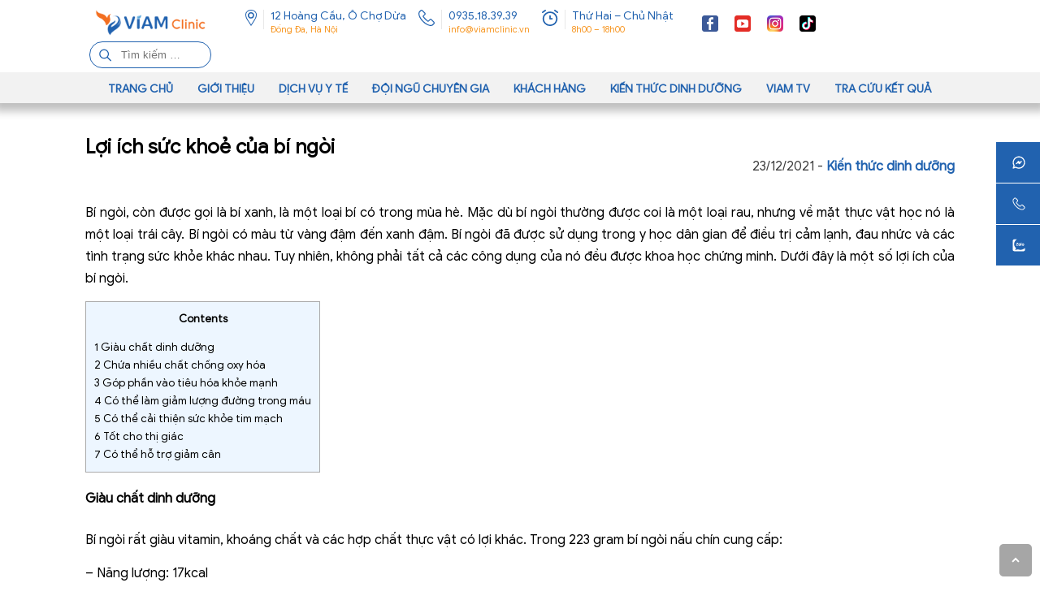

--- FILE ---
content_type: text/html; charset=UTF-8
request_url: https://viamclinic.vn/bai-viet/loi-ich-suc-khoe-cua-bi-ngoi/
body_size: 39264
content:

<!doctype html>
<html lang="vi">

<head>
	<meta charset="UTF-8">
	<meta name="viewport" content="width=device-width, maximum-scale=1, minimum-scale=1">
	<link rel="profile" href="https://gmpg.org/xfn/11">
	<meta name="google-site-verification" content="24B7lIsBX-Yuno_rc0u2uVBKb3gHB96_Ea-Dba6znh0" />
	<meta name='dmca-site-verification' content='dGM0cE9Bc1VUVVhXZFlCNTJlWG5CZz090' />
	<meta name="geo.region" content="VN" />
	<meta name="geo.placename" content="Hanoi" />
	<meta name="geo.position" content="21.020137;105.825343" />
	<meta name="ICBM" content="21.020137, 105.825343" />
	<meta rel="alternate" hreflang="vi-vn" href="https://viamclinic.vn/bai-viet/loi-ich-suc-khoe-cua-bi-ngoi/">
    <meta property="fb:app_id" content="1314967205942952" />
	<meta property="fb:admins" content="https://www.facebook.com/luong2286/"/>
	<!-- Optimized with WP Meteor v3.4.16 - https://wordpress.org/plugins/wp-meteor/ --><script data-wpmeteor-nooptimize="true" >var _wpmeteor={"gdpr":true,"rdelay":2000,"preload":true,"elementor-animations":true,"elementor-pp":true,"v":"3.4.16","rest_url":"https:\/\/viamclinic.vn\/wp-json\/"};(()=>{try{new MutationObserver(function(){}),new Promise(function(){}),Object.assign({},{}),document.fonts.ready.then(function(){})}catch{s="wpmeteordisable=1",i=document.location.href,i.match(/[?&]wpmeteordisable/)||(o="",i.indexOf("?")==-1?i.indexOf("#")==-1?o=i+"?"+s:o=i.replace("#","?"+s+"#"):i.indexOf("#")==-1?o=i+"&"+s:o=i.replace("#","&"+s+"#"),document.location.href=o)}var s,i,o;})();

</script><script data-wpmeteor-nooptimize="true" >(()=>{var v="addEventListener",ue="removeEventListener",p="getAttribute",L="setAttribute",pe="removeAttribute",N="hasAttribute",St="querySelector",F=St+"All",U="appendChild",Q="removeChild",fe="createElement",T="tagName",Ae="getOwnPropertyDescriptor",y="prototype",W="__lookupGetter__",Ee="__lookupSetter__",m="DOMContentLoaded",f="load",B="pageshow",me="error";var d=window,c=document,Te=c.documentElement;var $=console.error;var Ke=!0,X=class{constructor(){this.known=[]}init(){let t,n,s=(r,a)=>{if(Ke&&r&&r.fn&&!r.__wpmeteor){let o=function(i){return i===r?this:(c[v](m,l=>{i.call(c,r,l,"jQueryMock")}),this)};this.known.push([r,r.fn.ready,r.fn.init?.prototype?.ready]),r.fn.ready=o,r.fn.init?.prototype?.ready&&(r.fn.init.prototype.ready=o),r.__wpmeteor=!0}return r};window.jQuery||window.$,Object.defineProperty(window,"jQuery",{get(){return t},set(r){t=s(r,"jQuery")},configurable:!0}),Object.defineProperty(window,"$",{get(){return n},set(r){n=s(r,"$")},configurable:!0})}unmock(){this.known.forEach(([t,n,s])=>{t.fn.ready=n,t.fn.init?.prototype?.ready&&s&&(t.fn.init.prototype.ready=s)}),Ke=!1}};var ge="fpo:first-interaction",he="fpo:replay-captured-events";var Je="fpo:element-loaded",Se="fpo:images-loaded",M="fpo:the-end";var Z="click",V=window,Qe=V.addEventListener.bind(V),Xe=V.removeEventListener.bind(V),Ge="removeAttribute",ve="getAttribute",Gt="setAttribute",Ne=["touchstart","touchmove","touchend","touchcancel","keydown","wheel"],Ze=["mouseover","mouseout",Z],Nt=["touchstart","touchend","touchcancel","mouseover","mouseout",Z],R="data-wpmeteor-";var Ue="dispatchEvent",je=e=>{let t=new MouseEvent(Z,{view:e.view,bubbles:!0,cancelable:!0});return Object.defineProperty(t,"target",{writable:!1,value:e.target}),t},Be=class{static capture(){let t=!1,[,n,s]=`${window.Promise}`.split(/[\s[(){]+/s);if(V["__"+s+n])return;let r=[],a=o=>{if(o.target&&Ue in o.target){if(!o.isTrusted)return;if(o.cancelable&&!Ne.includes(o.type))try{o.preventDefault()}catch{}o.stopImmediatePropagation(),o.type===Z?r.push(je(o)):Nt.includes(o.type)&&r.push(o),o.target[Gt](R+o.type,!0),t||(t=!0,V[Ue](new CustomEvent(ge)))}};V.addEventListener(he,()=>{Ze.forEach(l=>Xe(l,a,{passive:!1,capture:!0})),Ne.forEach(l=>Xe(l,a,{passive:!0,capture:!0}));let o;for(;o=r.shift();){var i=o.target;i[ve](R+"touchstart")&&i[ve](R+"touchend")&&!i[ve](R+Z)?(i[ve](R+"touchmove")||r.push(je(o)),i[Ge](R+"touchstart"),i[Ge](R+"touchend")):i[Ge](R+o.type),i[Ue](o)}}),Ze.forEach(o=>Qe(o,a,{passive:!1,capture:!0})),Ne.forEach(o=>Qe(o,a,{passive:!0,capture:!0}))}};var et=Be;var j=class{constructor(){this.l=[]}emit(t,n=null){this.l[t]&&this.l[t].forEach(s=>s(n))}on(t,n){this.l[t]||=[],this.l[t].push(n)}off(t,n){this.l[t]=(this.l[t]||[]).filter(s=>s!==n)}};var D=new j;var ye=c[fe]("span");ye[L]("id","elementor-device-mode");ye[L]("class","elementor-screen-only");var Ut=!1,tt=()=>(Ut||c.body[U](ye),getComputedStyle(ye,":after").content.replace(/"/g,""));var rt=e=>e[p]("class")||"",nt=(e,t)=>e[L]("class",t),st=()=>{d[v](f,function(){let e=tt(),t=Math.max(Te.clientWidth||0,d.innerWidth||0),n=Math.max(Te.clientHeight||0,d.innerHeight||0),s=["_animation_"+e,"animation_"+e,"_animation","_animation","animation"];Array.from(c[F](".elementor-invisible")).forEach(r=>{let a=r.getBoundingClientRect();if(a.top+d.scrollY<=n&&a.left+d.scrollX<t)try{let i=JSON.parse(r[p]("data-settings"));if(i.trigger_source)return;let l=i._animation_delay||i.animation_delay||0,u,E;for(var o=0;o<s.length;o++)if(i[s[o]]){E=s[o],u=i[E];break}if(u){let q=rt(r),J=u==="none"?q:q+" animated "+u,At=setTimeout(()=>{nt(r,J.replace(/\belementor-invisible\b/,"")),s.forEach(Tt=>delete i[Tt]),r[L]("data-settings",JSON.stringify(i))},l);D.on("fi",()=>{clearTimeout(At),nt(r,rt(r).replace(new RegExp("\b"+u+"\b"),""))})}}catch(i){console.error(i)}})})};var ot="data-in-mega_smartmenus",it=()=>{let e=c[fe]("div");e.innerHTML='<span class="sub-arrow --wp-meteor"><i class="fa" aria-hidden="true"></i></span>';let t=e.firstChild,n=s=>{let r=[];for(;s=s.previousElementSibling;)r.push(s);return r};c[v](m,function(){Array.from(c[F](".pp-advanced-menu ul")).forEach(s=>{if(s[p](ot))return;(s[p]("class")||"").match(/\bmega-menu\b/)&&s[F]("ul").forEach(o=>{o[L](ot,!0)});let r=n(s),a=r.filter(o=>o).filter(o=>o[T]==="A").pop();if(a||(a=r.map(o=>Array.from(o[F]("a"))).filter(o=>o).flat().pop()),a){let o=t.cloneNode(!0);a[U](o),new MutationObserver(l=>{l.forEach(({addedNodes:u})=>{u.forEach(E=>{if(E.nodeType===1&&E[T]==="SPAN")try{a[Q](o)}catch{}})})}).observe(a,{childList:!0})}})})};var w="readystatechange",A="message";var Y="SCRIPT",g="data-wpmeteor-",b=Object.defineProperty,Ve=Object.defineProperties,P="javascript/blocked",Pe=/^\s*(application|text)\/javascript|module\s*$/i,mt="requestAnimationFrame",gt="requestIdleCallback",ie="setTimeout",Ie="__dynamic",I=d.constructor.name+"::",ce=c.constructor.name+"::",ht=function(e,t){t=t||d;for(var n=0;n<this.length;n++)e.call(t,this[n],n,this)};"NodeList"in d&&!NodeList[y].forEach&&(NodeList[y].forEach=ht);"HTMLCollection"in d&&!HTMLCollection[y].forEach&&(HTMLCollection[y].forEach=ht);_wpmeteor["elementor-animations"]&&st(),_wpmeteor["elementor-pp"]&&it();var _e=[],Le=[],ee=[],se=!1,k=[],h={},He=!1,Bt=0,H=c.visibilityState==="visible"?d[mt]:d[ie],vt=d[gt]||H;c[v]("visibilitychange",()=>{H=c.visibilityState==="visible"?d[mt]:d[ie],vt=d[gt]||H});var C=d[ie],De,z=["src","type"],x=Object,te="definePropert";x[te+"y"]=(e,t,n)=>{if(e===d&&["jQuery","onload"].indexOf(t)>=0||(e===c||e===c.body)&&["readyState","write","writeln","on"+w].indexOf(t)>=0)return["on"+w,"on"+f].indexOf(t)&&n.set&&(h["on"+w]=h["on"+w]||[],h["on"+w].push(n.set)),e;if(e instanceof HTMLScriptElement&&z.indexOf(t)>=0){if(!e[t+"__def"]){let s=x[Ae](e,t);b(e,t,{set(r){return e[t+"__set"]?e[t+"__set"].call(e,r):s.set.call(e,r)},get(){return e[t+"__get"]?e[t+"__get"].call(e):s.get.call(e)}}),e[t+"__def"]=!0}return n.get&&(e[t+"__get"]=n.get),n.set&&(e[t+"__set"]=n.set),e}return b(e,t,n)};x[te+"ies"]=(e,t)=>{for(let n in t)x[te+"y"](e,n,t[n]);for(let n of x.getOwnPropertySymbols(t))x[te+"y"](e,n,t[n]);return e};var qe=EventTarget[y][v],yt=EventTarget[y][ue],ae=qe.bind(c),Ct=yt.bind(c),G=qe.bind(d),_t=yt.bind(d),Lt=Document[y].createElement,le=Lt.bind(c),de=c.__proto__[W]("readyState").bind(c),ct="loading";b(c,"readyState",{get(){return ct},set(e){return ct=e}});var at=e=>k.filter(([t,,n],s)=>{if(!(e.indexOf(t.type)<0)){n||(n=t.target);try{let r=n.constructor.name+"::"+t.type;for(let a=0;a<h[r].length;a++)if(h[r][a]){let o=r+"::"+s+"::"+a;if(!xe[o])return!0}}catch{}}}).length,oe,xe={},K=e=>{k.forEach(([t,n,s],r)=>{if(!(e.indexOf(t.type)<0)){s||(s=t.target);try{let a=s.constructor.name+"::"+t.type;if((h[a]||[]).length)for(let o=0;o<h[a].length;o++){let i=h[a][o];if(i){let l=a+"::"+r+"::"+o;if(!xe[l]){xe[l]=!0,c.readyState=n,oe=a;try{Bt++,!i[y]||i[y].constructor===i?i.bind(s)(t):i(t)}catch(u){$(u,i)}oe=null}}}}catch(a){$(a)}}})};ae(m,e=>{k.push([new e.constructor(m,e),de(),c])});ae(w,e=>{k.push([new e.constructor(w,e),de(),c])});G(m,e=>{k.push([new e.constructor(m,e),de(),d])});G(f,e=>{He=!0,k.push([new e.constructor(f,e),de(),d]),O||K([m,w,A,f,B])});G(B,e=>{k.push([new e.constructor(B,e),de(),d]),O||K([m,w,A,f,B])});var wt=e=>{k.push([e,c.readyState,d])},Ot=d[W]("onmessage"),Rt=d[Ee]("onmessage"),Pt=()=>{_t(A,wt),(h[I+"message"]||[]).forEach(e=>{G(A,e)}),b(d,"onmessage",{get:Ot,set:Rt})};G(A,wt);var Dt=new X;Dt.init();var Fe=()=>{!O&&!se&&(O=!0,c.readyState="loading",H($e),H(S)),He||G(f,()=>{Fe()})};G(ge,()=>{Fe()});D.on(Se,()=>{Fe()});_wpmeteor.rdelay>=0&&et.capture();var re=[-1],Ce=e=>{re=re.filter(t=>t!==e.target),re.length||C(D.emit.bind(D,M))};var O=!1,S=()=>{let e=_e.shift();if(e)e[p](g+"src")?e[N]("async")||e[Ie]?(e.isConnected&&(re.push(e),setTimeout(Ce,1e3,{target:e})),Oe(e,Ce),C(S)):Oe(e,C.bind(null,S)):(e.origtype==P&&Oe(e),C(S));else if(Le.length)_e.push(...Le),Le.length=0,C(S);else if(at([m,w,A]))K([m,w,A]),C(S);else if(He)if(at([f,B,A]))K([f,B,A]),C(S);else if(re.length>1)vt(S);else if(ee.length)_e.push(...ee),ee.length=0,C(S);else{if(d.RocketLazyLoadScripts)try{RocketLazyLoadScripts.run()}catch(t){$(t)}c.readyState="complete",Pt(),Dt.unmock(),O=!1,se=!0,d[ie](()=>Ce({target:-1}))}else O=!1},xt=e=>{let t=le(Y),n=e.attributes;for(var s=n.length-1;s>=0;s--)n[s].name.startsWith(g)||t[L](n[s].name,n[s].value);let r=e[p](g+"type");r?t.type=r:t.type="text/javascript",(e.textContent||"").match(/^\s*class RocketLazyLoadScripts/)?t.textContent=e.textContent.replace(/^\s*class\s*RocketLazyLoadScripts/,"window.RocketLazyLoadScripts=class").replace("RocketLazyLoadScripts.run();",""):t.textContent=e.textContent;for(let a of["onload","onerror","onreadystatechange"])e[a]&&(t[a]=e[a]);return t},Oe=(e,t)=>{let n=e[p](g+"src");if(n){let s=qe.bind(e);e.isConnected&&t&&(s(f,t),s(me,t)),e.origtype=e[p](g+"type")||"text/javascript",e.origsrc=n,(!e.isConnected||e[N]("nomodule")||e.type&&!Pe.test(e.type))&&t&&t(new Event(f,{target:e}))}else e.origtype===P?(e.origtype=e[p](g+"type")||"text/javascript",e[pe]("integrity"),e.textContent=e.textContent+`
`):t&&t(new Event(f,{target:e}))},We=(e,t)=>{let n=(h[e]||[]).indexOf(t);if(n>=0)return h[e][n]=void 0,!0},lt=(e,t,...n)=>{if("HTMLDocument::"+m==oe&&e===m&&!t.toString().match(/jQueryMock/)){D.on(M,c[v].bind(c,e,t,...n));return}if(t&&(e===m||e===w)){let s=ce+e;h[s]=h[s]||[],h[s].push(t),se&&K([e]);return}return ae(e,t,...n)},dt=(e,t,...n)=>{if(e===m){let s=ce+e;We(s,t)}return Ct(e,t,...n)};Ve(c,{[v]:{get(){return lt},set(){return lt}},[ue]:{get(){return dt},set(){return dt}}});var ne=c.createDocumentFragment(),$e=()=>{ne.hasChildNodes()&&(c.head[U](ne),ne=c.createDocumentFragment())},ut={},we=e=>{if(e)try{let t=new URL(e,c.location.href),n=t.origin;if(n&&!ut[n]&&c.location.host!==t.host){let s=le("link");s.rel="preconnect",s.href=n,ne[U](s),ut[n]=!0,O&&H($e)}}catch{}},be={},kt=(e,t,n,s)=>{let r=le("link");r.rel=t?"modulepre"+f:"pre"+f,r.as="script",n&&r[L]("crossorigin",n),s&&r[L]("integrity",s);try{e=new URL(e,c.location.href).href}catch{}r.href=e,ne[U](r),be[e]=!0,O&&H($e)},ke=function(...e){let t=le(...e);if(!e||e[0].toUpperCase()!==Y||!O)return t;let n=t[L].bind(t),s=t[p].bind(t),r=t[pe].bind(t),a=t[N].bind(t),o=t[W]("attributes").bind(t);return z.forEach(i=>{let l=t[W](i).bind(t),u=t[Ee](i).bind(t);x[te+"y"](t,i,{set(E){return i==="type"&&E&&!Pe.test(E)?n(i,E):((i==="src"&&E||i==="type"&&E&&t.origsrc)&&n("type",P),E?n(g+i,E):r(g+i))},get(){let E=t[p](g+i);if(i==="src")try{return new URL(E,c.location.href).href}catch{}return E}}),b(t,"orig"+i,{set(E){return u(E)},get(){return l()}})}),t[L]=function(i,l){if(z.includes(i))return i==="type"&&l&&!Pe.test(l)?n(i,l):((i==="src"&&l||i==="type"&&l&&t.origsrc)&&n("type",P),l?n(g+i,l):r(g+i));n(i,l)},t[p]=function(i){let l=z.indexOf(i)>=0?s(g+i):s(i);if(i==="src")try{return new URL(l,c.location.href).href}catch{}return l},t[N]=function(i){return z.indexOf(i)>=0?a(g+i):a(i)},b(t,"attributes",{get(){return[...o()].filter(l=>l.name!=="type").map(l=>({name:l.name.match(new RegExp(g))?l.name.replace(g,""):l.name,value:l.value}))}}),t[Ie]=!0,t};Object.defineProperty(Document[y],"createElement",{set(e){e!==ke&&(De=e)},get(){return De||ke}});var Re=new Set,ze=new MutationObserver(e=>{e.forEach(({removedNodes:t,addedNodes:n,target:s})=>{t.forEach(r=>{r.nodeType===1&&Y===r[T]&&"origtype"in r&&Re.delete(r)}),n.forEach(r=>{if(r.nodeType===1)if(Y===r[T]){if("origtype"in r){if(r.origtype!==P)return}else if(r[p]("type")!==P)return;"origtype"in r||z.forEach(o=>{let i=r[W](o).bind(r),l=r[Ee](o).bind(r);b(r,"orig"+o,{set(u){return l(u)},get(){return i()}})});let a=r[p](g+"src");if(Re.has(r)&&$("Inserted twice",r),r.parentNode){Re.add(r);let o=r[p](g+"type");(a||"").match(/\/gtm.js\?/)||r[N]("async")||r[Ie]?(ee.push(r),we(a)):r[N]("defer")||o==="module"?(Le.push(r),we(a)):(a&&!r[N]("nomodule")&&!be[a]&&kt(a,o==="module",r[N]("crossorigin")&&r[p]("crossorigin"),r[p]("integrity")),_e.push(r))}else r[v](f,o=>o.target.parentNode[Q](o.target)),r[v](me,o=>o.target.parentNode[Q](o.target)),s[U](r)}else r[T]==="LINK"&&r[p]("as")==="script"&&(be[r[p]("href")]=!0)})})}),bt={childList:!0,subtree:!0};ze.observe(c.documentElement,bt);var Mt=HTMLElement[y].attachShadow;HTMLElement[y].attachShadow=function(e){let t=Mt.call(this,e);return e.mode==="open"&&ze.observe(t,bt),t};(()=>{let e=x[Ae](HTMLIFrameElement[y],"src");b(HTMLIFrameElement[y],"src",{get(){return this.dataset.fpoSrc?this.dataset.fpoSrc:e.get.call(this)},set(t){delete this.dataset.fpoSrc,e.set.call(this,t)}})})();D.on(M,()=>{(!De||De===ke)&&(Document[y].createElement=Lt,ze.disconnect()),dispatchEvent(new CustomEvent(he)),dispatchEvent(new CustomEvent(M))});var Me=e=>{let t,n;!c.currentScript||!c.currentScript.parentNode?(t=c.body,n=t.lastChild):(n=c.currentScript,t=n.parentNode);try{let s=le("div");s.innerHTML=e,Array.from(s.childNodes).forEach(r=>{r.nodeName===Y?t.insertBefore(xt(r),n):t.insertBefore(r,n)})}catch(s){$(s)}},pt=e=>Me(e+`
`);Ve(c,{write:{get(){return Me},set(e){return Me=e}},writeln:{get(){return pt},set(e){return pt=e}}});var ft=(e,t,...n)=>{if(I+m==oe&&e===m&&!t.toString().match(/jQueryMock/)){D.on(M,d[v].bind(d,e,t,...n));return}if(I+f==oe&&e===f){D.on(M,d[v].bind(d,e,t,...n));return}if(t&&(e===f||e===B||e===m||e===A&&!se)){let s=e===m?ce+e:I+e;h[s]=h[s]||[],h[s].push(t),se&&K([e]);return}return G(e,t,...n)},Et=(e,t,...n)=>{if(e===f||e===m||e===B){let s=e===m?ce+e:I+e;We(s,t)}return _t(e,t,...n)};Ve(d,{[v]:{get(){return ft},set(){return ft}},[ue]:{get(){return Et},set(){return Et}}});var Ye=e=>{let t;return{get(){return t},set(n){return t&&We(e,n),h[e]=h[e]||[],h[e].push(n),t=n}}};G(Je,e=>{let{target:t,event:n}=e.detail,s=t===d?c.body:t,r=s[p](g+"on"+n.type);s[pe](g+"on"+n.type);try{let a=new Function("event",r);t===d?d[v](f,a.bind(t,n)):a.call(t,n)}catch(a){console.err(a)}});{let e=Ye(I+f);b(d,"onload",e),ae(m,()=>{b(c.body,"onload",e)})}b(c,"onreadystatechange",Ye(ce+w));b(d,"onmessage",Ye(I+A));(()=>{let e=d.innerHeight,t=d.innerWidth,n=r=>{let o={"4g":1250,"3g":2500,"2g":2500}[(navigator.connection||{}).effectiveType]||0,i=r.getBoundingClientRect(),l={top:-1*e-o,left:-1*t-o,bottom:e+o,right:t+o};return!(i.left>=l.right||i.right<=l.left||i.top>=l.bottom||i.bottom<=l.top)},s=(r=!0)=>{let a=1,o=-1,i={},l=()=>{o++,--a||d[ie](D.emit.bind(D,Se),_wpmeteor.rdelay)};Array.from(c.getElementsByTagName("*")).forEach(u=>{let E,q,J;if(u[T]==="IMG"){let _=u.currentSrc||u.src;_&&!i[_]&&!_.match(/^data:/i)&&((u.loading||"").toLowerCase()!=="lazy"||n(u))&&(E=_)}else if(u[T]===Y)we(u[p](g+"src"));else if(u[T]==="LINK"&&u[p]("as")==="script"&&["pre"+f,"modulepre"+f].indexOf(u[p]("rel"))>=0)be[u[p]("href")]=!0;else if((q=d.getComputedStyle(u))&&(J=(q.backgroundImage||"").match(/^url\s*\((.*?)\)/i))&&(J||[]).length){let _=J[0].slice(4,-1).replace(/"/g,"");!i[_]&&!_.match(/^data:/i)&&(E=_)}if(E){i[E]=!0;let _=new Image;r&&(a++,_[v](f,l),_[v](me,l)),_.src=E}}),c.fonts.ready.then(()=>{l()})};_wpmeteor.rdelay===0?ae(m,s):G(f,s)})();})();
//1.0.42

</script><script type="application/ld+json">
		{
		"@context": "https://schema.org",
		"@type": "LocalBusiness",
		"name": "Viện Y học ứng dụng Việt Nam Phòng khám chuyên khoa dinh dưỡng VIAM",
		"image": "https://viamclinic.vn/wp-content/uploads/2021/11/cropped-VIAM-clinic-03.png",
		"@id": "https://viamclinic.vn/wp-content/uploads/2021/11/cropped-VIAM-clinic-03.png",
		"url": "https://viamclinic.vn/",
		"telephone": "0935183939",
		"priceRange": "100000000",
		"address": {
			"@type": "PostalAddress",
			"streetAddress": "12 Hoàng Cầu, Ô Chợ Dừa, Đống Đa",
			"addressLocality": "Hà Nội",
			"postalCode": "115490",
			"addressCountry": "VN"
		},
		"geo": {
			"@type": "GeoCoordinates",
			"latitude": 21.0202115,
			"longitude": 105.8251082
		},
		"openingHoursSpecification": [{
			"@type": "OpeningHoursSpecification",
			"dayOfWeek": [
			"Monday",
			"Tuesday",
			"Wednesday",
			"Thursday",
			"Friday",
			"Saturday"
			],
			"opens": "08:00",
			"closes": "17:30"
		},{
			"@type": "OpeningHoursSpecification",
			"dayOfWeek": "Sunday",
			"opens": "08:00",
			"closes": "11:30"
		}] 
		}
	</script>
	<link rel="alternate" href="https://viamclinic.vn/bai-viet/loi-ich-suc-khoe-cua-bi-ngoi/" hreflang="vi-vn" /> 

	<link rel="canonical" href="https://viamclinic.vn/bai-viet/loi-ich-suc-khoe-cua-bi-ngoi/"/>
	<meta name='robots' content='index, follow, max-image-preview:large, max-snippet:-1, max-video-preview:-1' />

	<!-- This site is optimized with the Yoast SEO plugin v26.8 - https://yoast.com/product/yoast-seo-wordpress/ -->
	<title>Lợi ích sức khoẻ của bí ngòi - Viam Clinic</title><link rel="stylesheet" href="https://viamclinic.vn/wp-content/cache/min/1/205a4d888b9cb5ab81654d8aa04c0c79.css" media="all" data-minify="1" />
	<meta name="description" content="Bí ngòi đã được sử dụng trong y học dân gian để điều trị cảm lạnh, đau nhức và các tình trạng sức khỏe khác nhau. Tuy nhiên, không phải tất cả các công dụng của nó đều được khoa học chứng minh. Dưới đây là một số lợi ích của bí ngòi." />
	<meta property="og:locale" content="vi_VN" />
	<meta property="og:type" content="article" />
	<meta property="og:title" content="Lợi ích sức khoẻ của bí ngòi - Viam Clinic" />
	<meta property="og:description" content="Bí ngòi đã được sử dụng trong y học dân gian để điều trị cảm lạnh, đau nhức và các tình trạng sức khỏe khác nhau. Tuy nhiên, không phải tất cả các công dụng của nó đều được khoa học chứng minh. Dưới đây là một số lợi ích của bí ngòi." />
	<meta property="og:url" content="https://viamclinic.vn/bai-viet/loi-ich-suc-khoe-cua-bi-ngoi/" />
	<meta property="og:site_name" content="Viam Clinic" />
	<meta property="article:published_time" content="2021-12-23T09:08:12+00:00" />
	<meta property="article:modified_time" content="2025-06-24T02:42:04+00:00" />
	<meta property="og:image" content="https://viamclinic.vn/wp-content/uploads/2023/05/z4369320178631_50ea68df2ebdf726fa2740e60ab378c5.jpg" />
	<meta property="og:image:width" content="1893" />
	<meta property="og:image:height" content="989" />
	<meta property="og:image:type" content="image/jpeg" />
	<meta name="author" content="admin@viam" />
	<meta name="twitter:card" content="summary_large_image" />
	<meta name="twitter:label1" content="Được viết bởi" />
	<meta name="twitter:data1" content="admin@viam" />
	<meta name="twitter:label2" content="Ước tính thời gian đọc" />
	<meta name="twitter:data2" content="7 phút" />
	<script type="application/ld+json" class="yoast-schema-graph">{"@context":"https://schema.org","@graph":[{"@type":"Article","@id":"https://viamclinic.vn/bai-viet/loi-ich-suc-khoe-cua-bi-ngoi/#article","isPartOf":{"@id":"https://viamclinic.vn/bai-viet/loi-ich-suc-khoe-cua-bi-ngoi/"},"author":{"name":"admin@viam","@id":"https://viamclinic.vn/#/schema/person/5e53ebcb8dff9af3a9592cd29894533c"},"headline":"Lợi ích sức khoẻ của bí ngòi","datePublished":"2021-12-23T09:08:12+00:00","dateModified":"2025-06-24T02:42:04+00:00","mainEntityOfPage":{"@id":"https://viamclinic.vn/bai-viet/loi-ich-suc-khoe-cua-bi-ngoi/"},"wordCount":1684,"commentCount":0,"publisher":{"@id":"https://viamclinic.vn/#organization"},"articleSection":["Kiến thức dinh dưỡng"],"inLanguage":"vi","potentialAction":[{"@type":"CommentAction","name":"Comment","target":["https://viamclinic.vn/bai-viet/loi-ich-suc-khoe-cua-bi-ngoi/#respond"]}]},{"@type":"WebPage","@id":"https://viamclinic.vn/bai-viet/loi-ich-suc-khoe-cua-bi-ngoi/","url":"https://viamclinic.vn/bai-viet/loi-ich-suc-khoe-cua-bi-ngoi/","name":"Lợi ích sức khoẻ của bí ngòi - Viam Clinic","isPartOf":{"@id":"https://viamclinic.vn/#website"},"datePublished":"2021-12-23T09:08:12+00:00","dateModified":"2025-06-24T02:42:04+00:00","description":"Bí ngòi đã được sử dụng trong y học dân gian để điều trị cảm lạnh, đau nhức và các tình trạng sức khỏe khác nhau. Tuy nhiên, không phải tất cả các công dụng của nó đều được khoa học chứng minh. Dưới đây là một số lợi ích của bí ngòi.","breadcrumb":{"@id":"https://viamclinic.vn/bai-viet/loi-ich-suc-khoe-cua-bi-ngoi/#breadcrumb"},"inLanguage":"vi","potentialAction":[{"@type":"ReadAction","target":["https://viamclinic.vn/bai-viet/loi-ich-suc-khoe-cua-bi-ngoi/"]}]},{"@type":"BreadcrumbList","@id":"https://viamclinic.vn/bai-viet/loi-ich-suc-khoe-cua-bi-ngoi/#breadcrumb","itemListElement":[{"@type":"ListItem","position":1,"name":"Trang chủ","item":"https://viamclinic.vn/"},{"@type":"ListItem","position":2,"name":"Lợi ích sức khoẻ của bí ngòi"}]},{"@type":"WebSite","@id":"https://viamclinic.vn/#website","url":"https://viamclinic.vn/","name":"Viam Clinic","description":"","publisher":{"@id":"https://viamclinic.vn/#organization"},"potentialAction":[{"@type":"SearchAction","target":{"@type":"EntryPoint","urlTemplate":"https://viamclinic.vn/?s={search_term_string}"},"query-input":{"@type":"PropertyValueSpecification","valueRequired":true,"valueName":"search_term_string"}}],"inLanguage":"vi"},{"@type":"Organization","@id":"https://viamclinic.vn/#organization","name":"Viam Clinic","url":"https://viamclinic.vn/","logo":{"@type":"ImageObject","inLanguage":"vi","@id":"https://viamclinic.vn/#/schema/logo/image/","url":"https://viamclinic.vn/wp-content/uploads/2023/05/z4369320178631_50ea68df2ebdf726fa2740e60ab378c5-1.jpg","contentUrl":"https://viamclinic.vn/wp-content/uploads/2023/05/z4369320178631_50ea68df2ebdf726fa2740e60ab378c5-1.jpg","width":1893,"height":491,"caption":"Viam Clinic"},"image":{"@id":"https://viamclinic.vn/#/schema/logo/image/"}},{"@type":"Person","@id":"https://viamclinic.vn/#/schema/person/5e53ebcb8dff9af3a9592cd29894533c","name":"admin@viam","image":{"@type":"ImageObject","inLanguage":"vi","@id":"https://viamclinic.vn/#/schema/person/image/","url":"https://secure.gravatar.com/avatar/a591903b6ccb1ace39ca8209552f440331d912d864ef70bc550203c0385a08ac?s=96&d=mm&r=g","contentUrl":"https://secure.gravatar.com/avatar/a591903b6ccb1ace39ca8209552f440331d912d864ef70bc550203c0385a08ac?s=96&d=mm&r=g","caption":"admin@viam"},"sameAs":["https://viamclinic.vn"],"url":"https://viamclinic.vn/bai-viet/author/adminviam/"}]}</script>
	<!-- / Yoast SEO plugin. -->


<link rel='dns-prefetch' href='//unpkg.com' />
<link rel='dns-prefetch' href='//kit.fontawesome.com' />
<link rel='dns-prefetch' href='//cdnjs.cloudflare.com' />
<link rel='dns-prefetch' href='//cdn.jsdelivr.net' />

<link rel="alternate" type="application/rss+xml" title="Dòng thông tin Viam Clinic &raquo;" href="https://viamclinic.vn/feed/" />
<link rel="alternate" type="application/rss+xml" title="Viam Clinic &raquo; Dòng bình luận" href="https://viamclinic.vn/comments/feed/" />
<link rel="alternate" type="application/rss+xml" title="Viam Clinic &raquo; Lợi ích sức khoẻ của bí ngòi Dòng bình luận" href="https://viamclinic.vn/bai-viet/loi-ich-suc-khoe-cua-bi-ngoi/feed/" />
<link rel="alternate" title="oNhúng (JSON)" type="application/json+oembed" href="https://viamclinic.vn/wp-json/oembed/1.0/embed?url=https%3A%2F%2Fviamclinic.vn%2Fbai-viet%2Floi-ich-suc-khoe-cua-bi-ngoi%2F" />
<link rel="alternate" title="oNhúng (XML)" type="text/xml+oembed" href="https://viamclinic.vn/wp-json/oembed/1.0/embed?url=https%3A%2F%2Fviamclinic.vn%2Fbai-viet%2Floi-ich-suc-khoe-cua-bi-ngoi%2F&#038;format=xml" />
<style id='wp-img-auto-sizes-contain-inline-css'>
img:is([sizes=auto i],[sizes^="auto," i]){contain-intrinsic-size:3000px 1500px}
/*# sourceURL=wp-img-auto-sizes-contain-inline-css */
</style>


<style id='wp-emoji-styles-inline-css'>

	img.wp-smiley, img.emoji {
		display: inline !important;
		border: none !important;
		box-shadow: none !important;
		height: 1em !important;
		width: 1em !important;
		margin: 0 0.07em !important;
		vertical-align: -0.1em !important;
		background: none !important;
		padding: 0 !important;
	}
/*# sourceURL=wp-emoji-styles-inline-css */
</style>
<style id='wp-block-library-inline-css'>
:root{--wp-block-synced-color:#7a00df;--wp-block-synced-color--rgb:122,0,223;--wp-bound-block-color:var(--wp-block-synced-color);--wp-editor-canvas-background:#ddd;--wp-admin-theme-color:#007cba;--wp-admin-theme-color--rgb:0,124,186;--wp-admin-theme-color-darker-10:#006ba1;--wp-admin-theme-color-darker-10--rgb:0,107,160.5;--wp-admin-theme-color-darker-20:#005a87;--wp-admin-theme-color-darker-20--rgb:0,90,135;--wp-admin-border-width-focus:2px}@media (min-resolution:192dpi){:root{--wp-admin-border-width-focus:1.5px}}.wp-element-button{cursor:pointer}:root .has-very-light-gray-background-color{background-color:#eee}:root .has-very-dark-gray-background-color{background-color:#313131}:root .has-very-light-gray-color{color:#eee}:root .has-very-dark-gray-color{color:#313131}:root .has-vivid-green-cyan-to-vivid-cyan-blue-gradient-background{background:linear-gradient(135deg,#00d084,#0693e3)}:root .has-purple-crush-gradient-background{background:linear-gradient(135deg,#34e2e4,#4721fb 50%,#ab1dfe)}:root .has-hazy-dawn-gradient-background{background:linear-gradient(135deg,#faaca8,#dad0ec)}:root .has-subdued-olive-gradient-background{background:linear-gradient(135deg,#fafae1,#67a671)}:root .has-atomic-cream-gradient-background{background:linear-gradient(135deg,#fdd79a,#004a59)}:root .has-nightshade-gradient-background{background:linear-gradient(135deg,#330968,#31cdcf)}:root .has-midnight-gradient-background{background:linear-gradient(135deg,#020381,#2874fc)}:root{--wp--preset--font-size--normal:16px;--wp--preset--font-size--huge:42px}.has-regular-font-size{font-size:1em}.has-larger-font-size{font-size:2.625em}.has-normal-font-size{font-size:var(--wp--preset--font-size--normal)}.has-huge-font-size{font-size:var(--wp--preset--font-size--huge)}.has-text-align-center{text-align:center}.has-text-align-left{text-align:left}.has-text-align-right{text-align:right}.has-fit-text{white-space:nowrap!important}#end-resizable-editor-section{display:none}.aligncenter{clear:both}.items-justified-left{justify-content:flex-start}.items-justified-center{justify-content:center}.items-justified-right{justify-content:flex-end}.items-justified-space-between{justify-content:space-between}.screen-reader-text{border:0;clip-path:inset(50%);height:1px;margin:-1px;overflow:hidden;padding:0;position:absolute;width:1px;word-wrap:normal!important}.screen-reader-text:focus{background-color:#ddd;clip-path:none;color:#444;display:block;font-size:1em;height:auto;left:5px;line-height:normal;padding:15px 23px 14px;text-decoration:none;top:5px;width:auto;z-index:100000}html :where(.has-border-color){border-style:solid}html :where([style*=border-top-color]){border-top-style:solid}html :where([style*=border-right-color]){border-right-style:solid}html :where([style*=border-bottom-color]){border-bottom-style:solid}html :where([style*=border-left-color]){border-left-style:solid}html :where([style*=border-width]){border-style:solid}html :where([style*=border-top-width]){border-top-style:solid}html :where([style*=border-right-width]){border-right-style:solid}html :where([style*=border-bottom-width]){border-bottom-style:solid}html :where([style*=border-left-width]){border-left-style:solid}html :where(img[class*=wp-image-]){height:auto;max-width:100%}:where(figure){margin:0 0 1em}html :where(.is-position-sticky){--wp-admin--admin-bar--position-offset:var(--wp-admin--admin-bar--height,0px)}@media screen and (max-width:600px){html :where(.is-position-sticky){--wp-admin--admin-bar--position-offset:0px}}

/*# sourceURL=wp-block-library-inline-css */
</style><style id='global-styles-inline-css'>
:root{--wp--preset--aspect-ratio--square: 1;--wp--preset--aspect-ratio--4-3: 4/3;--wp--preset--aspect-ratio--3-4: 3/4;--wp--preset--aspect-ratio--3-2: 3/2;--wp--preset--aspect-ratio--2-3: 2/3;--wp--preset--aspect-ratio--16-9: 16/9;--wp--preset--aspect-ratio--9-16: 9/16;--wp--preset--color--black: #000000;--wp--preset--color--cyan-bluish-gray: #abb8c3;--wp--preset--color--white: #ffffff;--wp--preset--color--pale-pink: #f78da7;--wp--preset--color--vivid-red: #cf2e2e;--wp--preset--color--luminous-vivid-orange: #ff6900;--wp--preset--color--luminous-vivid-amber: #fcb900;--wp--preset--color--light-green-cyan: #7bdcb5;--wp--preset--color--vivid-green-cyan: #00d084;--wp--preset--color--pale-cyan-blue: #8ed1fc;--wp--preset--color--vivid-cyan-blue: #0693e3;--wp--preset--color--vivid-purple: #9b51e0;--wp--preset--gradient--vivid-cyan-blue-to-vivid-purple: linear-gradient(135deg,rgb(6,147,227) 0%,rgb(155,81,224) 100%);--wp--preset--gradient--light-green-cyan-to-vivid-green-cyan: linear-gradient(135deg,rgb(122,220,180) 0%,rgb(0,208,130) 100%);--wp--preset--gradient--luminous-vivid-amber-to-luminous-vivid-orange: linear-gradient(135deg,rgb(252,185,0) 0%,rgb(255,105,0) 100%);--wp--preset--gradient--luminous-vivid-orange-to-vivid-red: linear-gradient(135deg,rgb(255,105,0) 0%,rgb(207,46,46) 100%);--wp--preset--gradient--very-light-gray-to-cyan-bluish-gray: linear-gradient(135deg,rgb(238,238,238) 0%,rgb(169,184,195) 100%);--wp--preset--gradient--cool-to-warm-spectrum: linear-gradient(135deg,rgb(74,234,220) 0%,rgb(151,120,209) 20%,rgb(207,42,186) 40%,rgb(238,44,130) 60%,rgb(251,105,98) 80%,rgb(254,248,76) 100%);--wp--preset--gradient--blush-light-purple: linear-gradient(135deg,rgb(255,206,236) 0%,rgb(152,150,240) 100%);--wp--preset--gradient--blush-bordeaux: linear-gradient(135deg,rgb(254,205,165) 0%,rgb(254,45,45) 50%,rgb(107,0,62) 100%);--wp--preset--gradient--luminous-dusk: linear-gradient(135deg,rgb(255,203,112) 0%,rgb(199,81,192) 50%,rgb(65,88,208) 100%);--wp--preset--gradient--pale-ocean: linear-gradient(135deg,rgb(255,245,203) 0%,rgb(182,227,212) 50%,rgb(51,167,181) 100%);--wp--preset--gradient--electric-grass: linear-gradient(135deg,rgb(202,248,128) 0%,rgb(113,206,126) 100%);--wp--preset--gradient--midnight: linear-gradient(135deg,rgb(2,3,129) 0%,rgb(40,116,252) 100%);--wp--preset--font-size--small: 13px;--wp--preset--font-size--medium: 20px;--wp--preset--font-size--large: 36px;--wp--preset--font-size--x-large: 42px;--wp--preset--spacing--20: 0.44rem;--wp--preset--spacing--30: 0.67rem;--wp--preset--spacing--40: 1rem;--wp--preset--spacing--50: 1.5rem;--wp--preset--spacing--60: 2.25rem;--wp--preset--spacing--70: 3.38rem;--wp--preset--spacing--80: 5.06rem;--wp--preset--shadow--natural: 6px 6px 9px rgba(0, 0, 0, 0.2);--wp--preset--shadow--deep: 12px 12px 50px rgba(0, 0, 0, 0.4);--wp--preset--shadow--sharp: 6px 6px 0px rgba(0, 0, 0, 0.2);--wp--preset--shadow--outlined: 6px 6px 0px -3px rgb(255, 255, 255), 6px 6px rgb(0, 0, 0);--wp--preset--shadow--crisp: 6px 6px 0px rgb(0, 0, 0);}:where(.is-layout-flex){gap: 0.5em;}:where(.is-layout-grid){gap: 0.5em;}body .is-layout-flex{display: flex;}.is-layout-flex{flex-wrap: wrap;align-items: center;}.is-layout-flex > :is(*, div){margin: 0;}body .is-layout-grid{display: grid;}.is-layout-grid > :is(*, div){margin: 0;}:where(.wp-block-columns.is-layout-flex){gap: 2em;}:where(.wp-block-columns.is-layout-grid){gap: 2em;}:where(.wp-block-post-template.is-layout-flex){gap: 1.25em;}:where(.wp-block-post-template.is-layout-grid){gap: 1.25em;}.has-black-color{color: var(--wp--preset--color--black) !important;}.has-cyan-bluish-gray-color{color: var(--wp--preset--color--cyan-bluish-gray) !important;}.has-white-color{color: var(--wp--preset--color--white) !important;}.has-pale-pink-color{color: var(--wp--preset--color--pale-pink) !important;}.has-vivid-red-color{color: var(--wp--preset--color--vivid-red) !important;}.has-luminous-vivid-orange-color{color: var(--wp--preset--color--luminous-vivid-orange) !important;}.has-luminous-vivid-amber-color{color: var(--wp--preset--color--luminous-vivid-amber) !important;}.has-light-green-cyan-color{color: var(--wp--preset--color--light-green-cyan) !important;}.has-vivid-green-cyan-color{color: var(--wp--preset--color--vivid-green-cyan) !important;}.has-pale-cyan-blue-color{color: var(--wp--preset--color--pale-cyan-blue) !important;}.has-vivid-cyan-blue-color{color: var(--wp--preset--color--vivid-cyan-blue) !important;}.has-vivid-purple-color{color: var(--wp--preset--color--vivid-purple) !important;}.has-black-background-color{background-color: var(--wp--preset--color--black) !important;}.has-cyan-bluish-gray-background-color{background-color: var(--wp--preset--color--cyan-bluish-gray) !important;}.has-white-background-color{background-color: var(--wp--preset--color--white) !important;}.has-pale-pink-background-color{background-color: var(--wp--preset--color--pale-pink) !important;}.has-vivid-red-background-color{background-color: var(--wp--preset--color--vivid-red) !important;}.has-luminous-vivid-orange-background-color{background-color: var(--wp--preset--color--luminous-vivid-orange) !important;}.has-luminous-vivid-amber-background-color{background-color: var(--wp--preset--color--luminous-vivid-amber) !important;}.has-light-green-cyan-background-color{background-color: var(--wp--preset--color--light-green-cyan) !important;}.has-vivid-green-cyan-background-color{background-color: var(--wp--preset--color--vivid-green-cyan) !important;}.has-pale-cyan-blue-background-color{background-color: var(--wp--preset--color--pale-cyan-blue) !important;}.has-vivid-cyan-blue-background-color{background-color: var(--wp--preset--color--vivid-cyan-blue) !important;}.has-vivid-purple-background-color{background-color: var(--wp--preset--color--vivid-purple) !important;}.has-black-border-color{border-color: var(--wp--preset--color--black) !important;}.has-cyan-bluish-gray-border-color{border-color: var(--wp--preset--color--cyan-bluish-gray) !important;}.has-white-border-color{border-color: var(--wp--preset--color--white) !important;}.has-pale-pink-border-color{border-color: var(--wp--preset--color--pale-pink) !important;}.has-vivid-red-border-color{border-color: var(--wp--preset--color--vivid-red) !important;}.has-luminous-vivid-orange-border-color{border-color: var(--wp--preset--color--luminous-vivid-orange) !important;}.has-luminous-vivid-amber-border-color{border-color: var(--wp--preset--color--luminous-vivid-amber) !important;}.has-light-green-cyan-border-color{border-color: var(--wp--preset--color--light-green-cyan) !important;}.has-vivid-green-cyan-border-color{border-color: var(--wp--preset--color--vivid-green-cyan) !important;}.has-pale-cyan-blue-border-color{border-color: var(--wp--preset--color--pale-cyan-blue) !important;}.has-vivid-cyan-blue-border-color{border-color: var(--wp--preset--color--vivid-cyan-blue) !important;}.has-vivid-purple-border-color{border-color: var(--wp--preset--color--vivid-purple) !important;}.has-vivid-cyan-blue-to-vivid-purple-gradient-background{background: var(--wp--preset--gradient--vivid-cyan-blue-to-vivid-purple) !important;}.has-light-green-cyan-to-vivid-green-cyan-gradient-background{background: var(--wp--preset--gradient--light-green-cyan-to-vivid-green-cyan) !important;}.has-luminous-vivid-amber-to-luminous-vivid-orange-gradient-background{background: var(--wp--preset--gradient--luminous-vivid-amber-to-luminous-vivid-orange) !important;}.has-luminous-vivid-orange-to-vivid-red-gradient-background{background: var(--wp--preset--gradient--luminous-vivid-orange-to-vivid-red) !important;}.has-very-light-gray-to-cyan-bluish-gray-gradient-background{background: var(--wp--preset--gradient--very-light-gray-to-cyan-bluish-gray) !important;}.has-cool-to-warm-spectrum-gradient-background{background: var(--wp--preset--gradient--cool-to-warm-spectrum) !important;}.has-blush-light-purple-gradient-background{background: var(--wp--preset--gradient--blush-light-purple) !important;}.has-blush-bordeaux-gradient-background{background: var(--wp--preset--gradient--blush-bordeaux) !important;}.has-luminous-dusk-gradient-background{background: var(--wp--preset--gradient--luminous-dusk) !important;}.has-pale-ocean-gradient-background{background: var(--wp--preset--gradient--pale-ocean) !important;}.has-electric-grass-gradient-background{background: var(--wp--preset--gradient--electric-grass) !important;}.has-midnight-gradient-background{background: var(--wp--preset--gradient--midnight) !important;}.has-small-font-size{font-size: var(--wp--preset--font-size--small) !important;}.has-medium-font-size{font-size: var(--wp--preset--font-size--medium) !important;}.has-large-font-size{font-size: var(--wp--preset--font-size--large) !important;}.has-x-large-font-size{font-size: var(--wp--preset--font-size--x-large) !important;}
/*# sourceURL=global-styles-inline-css */
</style>

<style id='classic-theme-styles-inline-css'>
/*! This file is auto-generated */
.wp-block-button__link{color:#fff;background-color:#32373c;border-radius:9999px;box-shadow:none;text-decoration:none;padding:calc(.667em + 2px) calc(1.333em + 2px);font-size:1.125em}.wp-block-file__button{background:#32373c;color:#fff;text-decoration:none}
/*# sourceURL=/wp-includes/css/classic-themes.min.css */
</style>







<style id='rocket-lazyload-inline-css'>
.rll-youtube-player{position:relative;padding-bottom:56.23%;height:0;overflow:hidden;max-width:100%;}.rll-youtube-player:focus-within{outline: 2px solid currentColor;outline-offset: 5px;}.rll-youtube-player iframe{position:absolute;top:0;left:0;width:100%;height:100%;z-index:100;background:0 0}.rll-youtube-player img{bottom:0;display:block;left:0;margin:auto;max-width:100%;width:100%;position:absolute;right:0;top:0;border:none;height:auto;-webkit-transition:.4s all;-moz-transition:.4s all;transition:.4s all}.rll-youtube-player img:hover{-webkit-filter:brightness(75%)}.rll-youtube-player .play{height:100%;width:100%;left:0;top:0;position:absolute;background:url(https://viamclinic.vn/wp-content/plugins/rocket-lazy-load/assets/img/youtube.png) no-repeat center;background-color: transparent !important;cursor:pointer;border:none;}
/*# sourceURL=rocket-lazyload-inline-css */
</style>
<script  type="javascript/blocked" data-wpmeteor-type="text/javascript"  data-wpmeteor-src="https://viamclinic.vn/wp-includes/js/jquery/jquery.min.js?ver=3.7.1" id="jquery-core-js"></script>
<script  type="javascript/blocked" data-wpmeteor-type="text/javascript"  data-wpmeteor-src="https://viamclinic.vn/wp-includes/js/jquery/jquery-migrate.min.js?ver=3.4.1" id="jquery-migrate-js"></script>
<script  type="javascript/blocked" data-wpmeteor-type="text/javascript"  data-wpmeteor-src="https://unpkg.com/swiper/swiper-bundle.min.js?ver=6.9" id="milton_swiper-js"></script>
<link rel="https://api.w.org/" href="https://viamclinic.vn/wp-json/" /><link rel="alternate" title="JSON" type="application/json" href="https://viamclinic.vn/wp-json/wp/v2/posts/1571" /><link rel="EditURI" type="application/rsd+xml" title="RSD" href="https://viamclinic.vn/xmlrpc.php?rsd" />
<meta name="generator" content="WordPress 6.9" />
<link rel='shortlink' href='https://viamclinic.vn/?p=1571' />
<!-- Google tag (gtag.js) -->
<script  type="javascript/blocked" data-wpmeteor-type="text/javascript"  async data-wpmeteor-src="https://www.googletagmanager.com/gtag/js?id=G-96WSWYMSJZ"></script>
<script  type="javascript/blocked" data-wpmeteor-type="text/javascript" >
  window.dataLayer = window.dataLayer || [];
  function gtag(){dataLayer.push(arguments);}
  gtag('js', new Date());

  gtag('config', 'G-96WSWYMSJZ');
</script>
<!-- Schema -->
<script type="application/ld+json">
{
  "@context": "https://schema.org",
  "@type": "LocalBusiness",
  "name": "Viện Y học ứng dụng Việt Nam Phòng khám chuyên khoa dinh dưỡng VIAM",
  "image": "https://viamclinic.vn/wp-content/uploads/2021/11/VIAM-clinic-03-1-300x93.png",
  "@id": "",
  "url": "https://viamclinic.vn/",
  "telephone": "+84-935-183-939",
  "priceRange": "Liên hệ",
  "address": {
    "@type": "PostalAddress",
    "streetAddress": "12 P. Hoàng Cầu, Chợ Dừa, Đống Đa",
    "addressLocality": "Hà Nội",
    "postalCode": "100000",
    "addressCountry": "VN"
  },
  "geo": {
    "@type": "GeoCoordinates",
    "latitude": 21.020173,
    "longitude": 105.82516
  }  
}
</script><!-- Analytics by WP Statistics - https://wp-statistics.com -->
<link rel="pingback" href="https://viamclinic.vn/xmlrpc.php"><link rel="icon" href="https://viamclinic.vn/wp-content/uploads/2021/09/cropped-logo-1-32x32.png" sizes="32x32" />
<link rel="icon" href="https://viamclinic.vn/wp-content/uploads/2021/09/cropped-logo-1-192x192.png" sizes="192x192" />
<link rel="apple-touch-icon" href="https://viamclinic.vn/wp-content/uploads/2021/09/cropped-logo-1-180x180.png" />
<meta name="msapplication-TileImage" content="https://viamclinic.vn/wp-content/uploads/2021/09/cropped-logo-1-270x270.png" />
		<style id="wp-custom-css">
			.content-chuyen-gia .entry-thumb{
	width:auto
}
.archive-video .entry-content {
	margin-top: 0;
}
.entry_thumbanail iframe{
	width:100% !important
}
.search-header {
	width: 150px
}
.entry-content iframe{
width:100% !important
}
.hotline-mobi p {
	display: flex;
	justify-content: space-between;
}
.content-singlePost .entry-Thumbnail img{
	width:100% !important
}
.category-viam-tv iframe{
	width:100%
}

.footer-content iframe {
    height: 214px;
}
.entry-title{
 color: var(--color-accent)
}
.nav-previous a{
	color: var(--color-accent);
	font-weight:700
}
#field_1_1 img{
	margin-right:15px;
}
@media (max-width: 768px){
	.hotline-mobi {
		width: 100%;
	}
 .search-header {
    display: flex !important;
}
}
.custom-p p {
    font-size: 36px;
    color: var(--color-accent);
    margin: 0;
}
p.entry-title.custom-title-entry{
	font-size: 18px;
	color: var(--color-accent);
/* 	text-align: center;
	margin: 15px 35px;
	min-height: 50px; */
	font-weight:bold;
}		</style>
		<noscript><style id="rocket-lazyload-nojs-css">.rll-youtube-player, [data-lazy-src]{display:none !important;}</style></noscript>




</head>

<body class="wp-singular post-template-default single single-post postid-1571 single-format-standard wp-custom-logo wp-theme-viam no-sidebar">
	
	<div id="page" class="site">
		<header id="masthead" class="site-header">
			<div class="container">
				<div class="top-header test-class">
					<div class="site-branding">
						<a href="https://viamclinic.vn/" class="custom-logo-link" rel="home" data-wpel-link="internal"><img width="768" height="237" src="https://viamclinic.vn/wp-content/uploads/2021/11/cropped-VIAM-clinic-03.png" class="custom-logo" alt="Viam Clinic" decoding="async" fetchpriority="high" srcset="https://viamclinic.vn/wp-content/uploads/2021/11/cropped-VIAM-clinic-03.png 768w, https://viamclinic.vn/wp-content/uploads/2021/11/cropped-VIAM-clinic-03-300x93.png 300w" sizes="(max-width: 768px) 100vw, 768px" /></a>					</div><!-- .site-branding -->
					<div class="address-header">
						<div id="text-2" class="widget widget_text">			<div class="textwidget"><ul>
<li><img decoding="async" class="alignnone size-full wp-image-35" src="https://viamclinic.vn/wp-content/uploads/2021/09/maps.png" alt="" width="14" height="20" />
<div>
<p style="margin: 0px;line-height: 16px;"><strong style="font-size: 14px;color: #2162af;font-weight: 500;">12 Hoàng Cầu, Ô Chợ Dừa</strong><br />
<span style="font-size: 11px;color: #f7941d;font-weight: 500;">Đống Đa, Hà Nội</span></p>
</div>
</li>
<li><img decoding="async" class="alignnone size-full wp-image-37" src="https://viamclinic.vn/wp-content/uploads/2021/09/phone.png" alt="" width="20" height="20" />
<div>
<p style="margin: 0px;line-height: 16px;"><strong><a style="font-size: 14px;color: #2162af;font-weight: 500;" href="tel:0935183939" data-wpel-link="internal">0935.18.39.39</a></strong><br />
<a style="font-size: 11px;color: #f7941d;font-weight: 500;"" href="mailto:info@viamclinic.vn" rel="nofollow">info@viamclinic.vn</a></p>
</div>
</li>
<li><img decoding="async" class="alignnone size-full wp-image-36" src="https://viamclinic.vn/wp-content/uploads/2021/09/oclock.png" alt="" width="20" height="20" />
<div>
<p style="margin: 0px;line-height: 16px;"><strong style="font-size: 14px;color: #2162af;font-weight: 500;">Thứ Hai &#8211; Chủ Nhật</strong><br />
<span style="font-size: 11px;color: #f7941d;font-weight: 500;"">8h00 &#8211; 18h00</span></p>
</div>
</li>
</ul>
</div>
		</div>					</div>
					<div class="social-header">
						<ul>
							<li><a href="https://www.facebook.com/viamclinic" rel="nofollow external noopener noreferrer" data-wpel-link="external">
									<img class="alignnone size-full wp-image-33"
										src="https://viamclinic.vn/wp-content/uploads/2024/01/facebook.webp" alt=""
										width="21" height="21" />
								</a></li>
							<li><a href="https://www.youtube.com/channel/UC3S4W8_2SFz9hnMHr3uRIUA" rel="nofollow external noopener noreferrer" data-wpel-link="external"><img
										class="alignnone size-full wp-image-39"
										src="https://viamclinic.vn/wp-content/uploads/2024/01/Youtube.webp" alt=""
										width="21" height="20" />
								</a></li>
							<li><a href="https://www.instagram.com/viamclinic" rel="nofollow external noopener noreferrer" data-wpel-link="external"><img
										class="alignnone size-full wp-image-34"
										src="https://viamclinic.vn/wp-content/uploads/2024/01/Instagram.webp" alt=""
										width="21" height="20" />
								</a></li>
							<li><a href="https://www.tiktok.com/@bacsiviam?is_from_webapp=1&amp;sender_device=pc" target="_blank" rel="nofollow external noopener noreferrer" data-wpel-link="external"><img
										class="alignnone size-full wp-image-38"
										src="https://viamclinic.vn/wp-content/uploads/2024/01/Tiktok.webp" alt=""
										width="21" height="20" /></a></li>
						</ul>
					</div>
					<div class="search-header">
						<svg xmlns="http://www.w3.org/2000/svg" width="12" height="12" viewBox="0 0 12 12" fill="none"><path d="M11.8696 10.7457L8.78377 7.63103C9.38764 6.87402 9.7517 5.91476 9.7517 4.87171C9.7517 2.43022 7.7725 0.451019 5.32812 0.451019C2.88374 0.451019 0.904541 2.43311 0.904541 4.8746C0.904541 7.31609 2.88374 9.29529 5.32812 9.29529C6.38562 9.29529 7.35355 8.92545 8.11633 8.30713L11.1819 11.4016C11.2744 11.4999 11.4015 11.549 11.5258 11.549C11.6442 11.549 11.7627 11.5056 11.8522 11.419C12.0429 11.2369 12.0487 10.9364 11.8696 10.7457ZM5.32812 8.3447C4.40064 8.3447 3.52806 7.98353 2.87218 7.32765C2.2163 6.67177 1.85513 5.79919 1.85513 4.8746C1.85513 3.94712 2.2163 3.07454 2.87218 2.42155C3.52806 1.76567 4.40064 1.4045 5.32812 1.4045C6.2556 1.4045 7.12818 1.76567 7.78406 2.42155C8.43994 3.07743 8.80111 3.95001 8.80111 4.8746C8.80111 5.80208 8.43994 6.67466 7.78406 7.32765C7.12818 7.98353 6.2556 8.3447 5.32812 8.3447Z" /></svg>						<form role="search" method="get" class="search-form" action="https://viamclinic.vn/">
				<label>
					<span class="screen-reader-text">Tìm kiếm cho:</span>
					<input type="search" class="search-field" placeholder="Tìm kiếm &hellip;" value="" name="s" />
				</label>
				<input type="submit" class="search-submit" value="Tìm kiếm" />
			</form>					</div>
					<div class="hotline-mobi">
						<div id="custom_html-4" class="widget_text widget widget_custom_html"><div class="textwidget custom-html-widget"><p>
	 <a href="tel:0935183939" data-wpel-link="internal">Hotline 1: 0935.18.39.39</a>
	<a href="tel:02436335678" data-wpel-link="internal">Hotline 2: 0243.633.5678</a>
</p></div></div>					</div>
				</div>
			</div>
			<secrion class="mainnmenu">
				<div class="container mainnmenu__content">
					<nav id="site-navigation" class="main-navigation nav">
    <ul id="primary-menu" class="menu"><li id="menu-item-17" class="menu-item menu-item-type-custom menu-item-object-custom menu-item-home menu-item-17"><a href="https://viamclinic.vn/" data-wpel-link="internal">Trang chủ</a></li>
<li id="menu-item-176" class="menu-item menu-item-type-post_type menu-item-object-page menu-item-176"><a href="https://viamclinic.vn/gioi-thieu/" data-wpel-link="internal">Giới thiệu</a></li>
<li id="menu-item-175" class="menu-item menu-item-type-post_type menu-item-object-page menu-item-has-children menu-item-175"><a href="https://viamclinic.vn/dich-vu/" data-wpel-link="internal">Dịch vụ y tế</a>
<ul class="sub-menu">
	<li id="menu-item-225" class="menu-item menu-item-type-taxonomy menu-item-object-category menu-item-225"><a href="https://viamclinic.vn/bai-viet/category/dich-vu-y-te/kham-dinh-duong-cho-tre-em/" data-wpel-link="internal">Khám dinh dưỡng cho trẻ em</a></li>
	<li id="menu-item-223" class="menu-item menu-item-type-taxonomy menu-item-object-category menu-item-223"><a href="https://viamclinic.vn/bai-viet/category/dich-vu-y-te/kham-dinh-duong-cho-nguoi-truong-thanh/" data-wpel-link="internal">Khám dinh dưỡng cho người trưởng thành</a></li>
	<li id="menu-item-224" class="menu-item menu-item-type-taxonomy menu-item-object-category menu-item-224"><a href="https://viamclinic.vn/bai-viet/category/dich-vu-y-te/kham-dinh-duong-cho-phu-nu-mang-thai-va-cho-con-bu/" data-wpel-link="internal">Khám dinh dưỡng cho phụ nữ mang thai và cho con bú</a></li>
</ul>
</li>
<li id="menu-item-177" class="menu-item menu-item-type-post_type menu-item-object-page menu-item-177"><a href="https://viamclinic.vn/doi-ngu-chuyen-gia/" data-wpel-link="internal">Đội ngũ chuyên gia</a></li>
<li id="menu-item-178" class="menu-item menu-item-type-post_type menu-item-object-page menu-item-178"><a href="https://viamclinic.vn/khach-hang/" data-wpel-link="internal">Khách hàng</a></li>
<li id="menu-item-22342" class="menu-item menu-item-type-taxonomy menu-item-object-category current-post-ancestor current-menu-parent current-post-parent menu-item-22342"><a href="https://viamclinic.vn/bai-viet/category/kien-thuc-dinh-duong/" data-wpel-link="internal">Kiến thức dinh dưỡng</a></li>
<li id="menu-item-180" class="menu-item menu-item-type-taxonomy menu-item-object-category menu-item-180"><a href="https://viamclinic.vn/bai-viet/category/viam-tv/" data-wpel-link="internal">VIAM TV</a></li>
<li id="menu-item-186" class="menu-item menu-item-type-post_type menu-item-object-page menu-item-186"><a href="https://viamclinic.vn/tra-cuu-ket-qua/" data-wpel-link="internal">Tra cứu kết quả</a></li>
</ul></nav>
<button class="menu-toggle header-icon" aria-controls="primary-menu" aria-expanded="false">
    <svg xmlns="http://www.w3.org/2000/svg" viewBox="0 0 24 24" class="icon"><line x1="3" y1="12" x2="21" y2="12"></line><line x1="3" y1="6" x2="21" y2="6"></line><line x1="3" y1="18" x2="21" y2="18"></line></svg></button>
<style>
	#btn-tracuu {
		display : none;
	}
	@media (max-width: 768px) {
		#btn-tracuu {
			display : block;
			margin-left: 75px;
			font-size: 14px;
			color: var(--hover);
			padding: 5px;
			border: none;
			border-radius: 5px;
			background-color: #3789ec;
			font-weight: bold;
		}
	}
</style>
<button id="btn-tracuu" onclick="window.location.href = 'https://viamclinic.vn/tra-cuu-ket-qua/'">
    Tra cứu kết quả
</button>
<button id="btn-lichkham" class="datlich__buttom">
    Đặt lịch khám
</button>				</div>

			</secrion>
		</header><!-- #masthead -->
<!-- Facebook JavaScript SDK -->
<div id="fb-root"></div>
<script  type="javascript/blocked" data-wpmeteor-type="text/javascript" >(function(d, s, id) {
  var js, fjs = d.getElementsByTagName(s)[0];
  if (d.getElementById(id)) return;
  js = d.createElement(s); js.id = id;
  js.src = "//connect.facebook.net/vi_VN/sdk.js#xfbml=1&version=v2.6&appId=APP ID";
  fjs.parentNode.insertBefore(js, fjs);
}(document, 'script', 'facebook-jssdk'));</script>
<!-- End Facebook JavaScript SDK -->

<main id="primary" class="site-main">

	
<article id="post-1571" class="post-1571 post type-post status-publish format-standard hentry category-kien-thuc-dinh-duong">
        <style>
	.title-cus {
		font-size:24px;
	}
</style>
<div class="single-posts">
	<div class="container">
		<div class="content-singlePost">
			<h1 class="title title-cus">Lợi ích sức khoẻ của bí ngòi</h1>
			<div class="entry-Thumbnail">
								<p class="date">23/12/2021 -&nbsp;
					<span>
						Kiến thức dinh dưỡng                    </span>
				</p>
			</div>
			<div class="entry-content">
				<p style="text-align: justify;"><span style="font-size: 16px;">Bí ngòi, còn được gọi là bí xanh, là một loại bí có trong mùa hè. Mặc dù bí ngòi thường được coi là một loại rau, nhưng về mặt thực vật học nó là một loại trái cây. Bí ngòi có màu từ vàng đậm đến xanh đậm. Bí ngòi đã được sử dụng trong y học dân gian để điều trị cảm lạnh, đau nhức và các tình trạng sức khỏe khác nhau. Tuy nhiên, không phải tất cả các công dụng của nó đều được khoa học chứng minh. Dưới đây là một số lợi ích của bí ngòi.</span></p>
<div id="toc_container" class="toc_light_blue no_bullets"><p class="toc_title">Contents</p><ul class="toc_list"><li><a href="#Giau_chat_dinh_duong"><span class="toc_number toc_depth_1">1</span> Giàu chất dinh dưỡng</a></li><li><a href="#Chua_nhieu_chat_chong_oxy_hoa"><span class="toc_number toc_depth_1">2</span> Chứa nhiều chất chống oxy hóa</a></li><li><a href="#Gop_phan_vao_tieu_hoa_khoe_manh"><span class="toc_number toc_depth_1">3</span> Góp phần vào tiêu hóa khỏe mạnh</a></li><li><a href="#Co_the_lam_giam_luong_duong_trong_mau"><span class="toc_number toc_depth_1">4</span> Có thể làm giảm lượng đường trong máu</a></li><li><a href="#Co_the_cai_thien_suc_khoe_tim_mach"><span class="toc_number toc_depth_1">5</span> Có thể cải thiện sức khỏe tim mạch</a></li><li><a href="#Tot_cho_thi_giac"><span class="toc_number toc_depth_1">6</span> Tốt cho thị giác</a></li><li><a href="#Co_the_ho_tro_giam_can"><span class="toc_number toc_depth_1">7</span> Có thể hỗ trợ giảm cân</a></li></ul></div>
<h2><span id="Giau_chat_dinh_duong"><span style="font-size: 16px;"><strong>Giàu chất dinh dưỡng</strong></span></span></h2>
<p><span style="font-size: 16px;">Bí ngòi rất giàu vitamin, khoáng chất và các hợp chất thực vật có lợi khác. Trong 223 gram bí ngòi nấu chín cung cấp:</span></p>
<p><span style="font-size: 16px;">&#8211; Năng lượng: 17kcal</span></p>
<p><span style="font-size: 16px;">&#8211; Chất đạm: 1 gram</span></p>
<p><span style="font-size: 16px;">&#8211; Chất béo: dưới 1 gam</span></p>
<p><span style="font-size: 16px;">&#8211; Carb: 3 gram</span></p>
<p><span style="font-size: 16px;">&#8211; Đường: 1 gram</span></p>
<p><span style="font-size: 16px;">&#8211; Chất xơ: 1 gram</span></p>
<p><span style="font-size: 16px;">Hàm lượng vitamin A dồi dào của nó có thể hỗ trợ thị lực và hệ thống miễn dịch của bạn. Bí ngòi sống cung cấp thành phần dinh dưỡng tương tự như bí ngòi nấu chín, nhưng ít vitamin A hơn và nhiều vitamin C hơn.</span></p>
<p style="text-align: center;"><span style="font-size: 16px;"><img decoding="async" src="/upload/images/unnamed(6).jpg" alt="" width="600" height="540" /></span></p>
<h2><span id="Chua_nhieu_chat_chong_oxy_hoa"><span style="font-size: 16px;"><strong>Chứa nhiều chất chống oxy hóa</strong></span></span></h2>
<p><span style="font-size: 16px;">Bí ngòi cũng rất giàu chất chống oxy hóa. Chất chống oxy hóa là các hợp chất thực vật có lợi giúp bảo vệ cơ thể khỏi tổn thương bởi các gốc tự do. Carotenoid như lutein, zeaxanthin và beta-carotene đặc biệt dồi dào trong bí ngòi. Những chất này có thể có lợi cho mắt, da và tim của bạn, cũng như bảo vệ cơ thể chống lại một số loại ung thư, chẳng hạn như ung thư tuyến tiền liệt.</span></p>
<p><span style="font-size: 16px;">Nghiên cứu chỉ ra rằng vỏ bí chứa hàm lượng chất chống oxy hóa cao nhất. Bí ngòi vàng có thể chứa hàm lượng cao hơn một chút so với bí ngòi xanh.</span></p>
<h2><span id="Gop_phan_vao_tieu_hoa_khoe_manh"><strong style="font-size: 16px;">Góp phần vào tiêu hóa khỏe mạnh</strong></span></h2>
<p><span style="font-size: 16px;">Bí ngòi có thể thúc đẩy tiêu hóa khỏe mạnh. Bí ngòi chứa nhiều nước, có thể làm mềm phân. Điều này làm giảm nguy cơ táo bón. Bí ngòi cũng chứa cả chất xơ hòa tan và không hòa tan. Chất xơ không hòa tan bổ sung lượng lớn vào phân và giúp thức ăn di chuyển qua đường ruột dễ dàng hơn, giảm nguy cơ táo bón. Lợi ích này sẽ tăng lên gấp bội nếu uống đủ nước. </span></p>
<p><span style="font-size: 16px;">Trong khi đó, chất xơ hòa tan nuôi các vi khuẩn có lợi sống trong ruột. Đổi lại, những vi khuẩn này tạo ra các axit béo chuỗi ngắn (SCFAs) nuôi dưỡng các tế bào ruột. Hơn nữa, SCFAs có thể giúp giảm viêm và các triệu chứng của một số rối loạn đường ruột, chẳng hạn như hội chứng ruột kích thích (IBS), bệnh Crohn và viêm loét đại tràng.</span></p>
<h2><span id="Co_the_lam_giam_luong_duong_trong_mau"><span style="font-size: 16px;"><strong>Có thể làm giảm lượng đường trong máu</strong></span></span></h2>
<p><span style="font-size: 16px;">Bí ngòi có thể giúp giảm lượng đường trong máu ở những người mắc bệnh tiểu đường type 2. Với 3 gam carbs trong 232 gam đã nấu chín, cung cấp một lượng carb thấp cho những người đang tìm cách giảm lượng carb nạp vào. </span></p>
<p><span style="font-size: 16px;">Chế độ ăn kiêng low-carb có thể làm giảm đáng kể lượng đường trong máu và mức insulin, cả hai đều có thể giữ cho lượng đường trong máu ổn định và giảm nhu cầu dùng thuốc ở những người mắc bệnh tiểu đường type 2. Hơn nữa, chất xơ trong bí ngòi giúp ổn định lượng đường trong máu, ngăn chặn mức tăng đột ngột sau bữa ăn. Chất xơ được tìm thấy trong bí ngòi cũng có thể giúp tăng độ nhạy insulin, cũng có thể giúp ổn định lượng đường trong máu.</span></p>
<p style="text-align: center;"><span style="font-size: 16px;"><img decoding="async" src="/upload/images/Bi-ngoi-la-gi-cong-dung-cua-bi-ngoi-cho-suc-khoe-con-nguoi-0-1200x676.jpg" alt="" width="600" height="338" /></span></p>
<h2><span id="Co_the_cai_thien_suc_khoe_tim_mach"><span style="font-size: 16px;"><strong>Có thể cải thiện sức khỏe tim mạch</strong></span></span></h2>
<p><span style="font-size: 16px;">Bí ngòi cũng có thể góp phần vào sức khỏe tim mạch. Các nghiên cứu quan sát cho thấy những người ăn nhiều chất xơ có nguy cơ mắc bệnh tim thấp hơn. Pectin, một loại chất xơ hòa tan được tìm thấy trong bí ngòi, đặc biệt hiệu quả trong việc giảm mức cholesterol LDL. Trong một đánh giá của 67 nghiên cứu, tiêu thụ ít nhất 2–10 gam chất xơ hòa tan mỗi ngày trong khoảng 1–2 tháng làm giảm trung bình lượng cholesterol 1,7 mg / dl và cholesterol LDL 2,2 mg / dl. Bí ngòi cũng rất giàu kali, có thể giúp giảm huyết áp cao. Huyết áp ổn định có liên quan đến việc giảm nguy cơ mắc bệnh tim và đột quỵ. Hơn nữa, chế độ ăn giàu carotenoid có tác dụng bảo vệ đặc biệt chống lại bệnh tim.</span></p>
<h2><span id="Tot_cho_thi_giac"><span style="font-size: 16px;"><strong>Tốt cho thị giác</strong></span></span></h2>
<p><span style="font-size: 16px;">Thêm bí ngòi vào chế độ ăn uống của bạn có thể hỗ trợ thị lực của bạn. Điều đó một phần là do bí ngòi rất giàu vitamin C và beta-carotene &#8211; hai chất dinh dưỡng quan trọng đối với sức khỏe của mắt. Bí ngòi cũng chứa chất chống oxy hóa lutein và zeaxanthin. Nghiên cứu cho thấy rằng những chất chống oxy hóa này có thể tích tụ trong võng mạc, cải thiện thị lực và giảm nguy cơ mắc các bệnh về mắt do tuổi tác. Điều này có thể bao gồm giảm nguy cơ thoái hóa điểm vàng, đây là nguyên nhân hàng đầu gây mất thị lực không thể đảo ngược ở người lớn tuổi.</span></p>
<p><span style="font-size: 16px;">Ngoài ra, chế độ ăn giàu lutein và zeaxanthin cũng có thể làm giảm khả năng bị đục thủy tinh thể, một lớp màng của thủy tinh thể có thể dẫn đến thị lực kém.</span></p>
<h2><span id="Co_the_ho_tro_giam_can"><span style="font-size: 16px;"><strong>Có thể hỗ trợ giảm cân</strong></span></span></h2>
<p><span style="font-size: 16px;">Ăn bí ngòi thường xuyên có thể giúp giảm cân. Loại trái cây này chứa nhiều nước và có calo thấp. Hàm lượng chất xơ của nó cũng có thể làm giảm cảm giác đói và giảm cảm giác thèm ăn. Hơn nữa, ăn các loại rau không chứa tinh bột, có màu xanh đậm hoặc màu vàng như bí ngòi đặc biệt có lợi cho việc giảm cân.</span></p>
<p style="margin: 20px 0px 0px; text-align: justify;"><strong style="color: #222222; font-family: Arial; font-size: 16px;"><em>Làm thế nào để có một chế độ dinh dưỡng và sinh hoạt lành mạnh, phù hợp cho sức khỏe cả gia đình? Liên hệ ngay với </em><a href="https://viamclinic.vn/" data-wpel-link="internal"><em>Phòng khám chuyên khoa Dinh dưỡng VIAM</em></a><em> để đăng ký Khám, tư vấn Dinh dưỡng cùng các chuyên gia đầu ngành tại Việt Nam nhé! Đặt lịch khám nhanh và đơn giản tại Hotline: 0935183939 hoặc Fanpage </em><a href="http://www.facebook.com/viamclinic" data-wpel-link="external" rel="nofollow external noopener noreferrer"><em>Phòng khám chuyên khoa Dinh dưỡng VIAM.</em></a></strong></p>
<p style="margin: 20px 0px 0px; text-align: right;"><em><strong style="color: #222222; font-family: Arial; font-size: 16px; text-align: justify;">ThS. BS Ngô Thanh Hằng &#8211; Phòng khám chuyên khoa Dinh dưỡng VIAM</strong></em></p>
<p style="margin: 20px 0px 0px; text-align: right;"><em><strong style="color: #222222; font-family: Arial; font-size: 16px; text-align: justify;">Theo </strong><strong><span style="font-size: 16px;">Healthline</span></strong></em></p>
			</div>
						<hr>
			<div class="fb-like" style="margin-top: 5px;" data-href="https://viamclinic.vn/bai-viet/loi-ich-suc-khoe-cua-bi-ngoi/" data-width="50" data-layout="button_count" data-action="like" data-size="small" data-show-faces="true" data-share="true"></div>
			<hr>
			<div id="facebook-comments">
			<h3 id="reply-title">| Bình luận</h3>
			<fb:comments href="https://viamclinic.vn/bai-viet/loi-ich-suc-khoe-cua-bi-ngoi/" num_posts="5" width="100%"></fb:comments>
			</div>
					</div>
	</div>
</div>
<div class="single-related">
	<div class="container">
			<div class="related-posts">
		<h3 class="related-posts__heading">Tin tức liên quan</h3>
		<div class="viam-tintuc">

							<div class="item-tintuc">
						<div class="entry-thumbnail">
		<a href="https://viamclinic.vn/bai-viet/4-loai-thuc-pham-va-thuc-uong-ket-hop-voi-mat-ong-giup-cai-thien-tieu-hoa-va-tang-cuong-he-mien-dich/" data-wpel-link="internal">
					<img width="2000" height="1111" src="https://viamclinic.vn/wp-content/uploads/2026/01/ll.jpg" alt="">
					</a>
	</div>
					<p class="entry-title custom-title-entry"><a href="https://viamclinic.vn/bai-viet/4-loai-thuc-pham-va-thuc-uong-ket-hop-voi-mat-ong-giup-cai-thien-tieu-hoa-va-tang-cuong-he-mien-dich/" rel="bookmark" data-wpel-link="internal">4 loại thực phẩm và thức uống kết hợp với mật ong giúp cải thiện tiêu hóa và tăng cường hệ miễn dịch</a></p>						<div class="entry-content">
		<p>Mật ong kết hợp tự nhiên với nhiều nguyên liệu và thực phẩm thông thường để tạo ra những sự kết hợp đơn giản, có thể giúp hỗ trợ tiêu hóa, miễn dịch, năng lượng và sức khỏe tổng thể. Contents1 1. Mật ong pha nước ấm/nóng2 2. Pha mật ong với sữa3 3. Kết [&hellip;]</p>
	</div>
				</div>
							<div class="item-tintuc">
						<div class="entry-thumbnail">
		<a href="https://viamclinic.vn/bai-viet/dieu-gi-xay-ra-voi-he-mien-dich-cua-ban-khi-ban-dung-kem-va-vitamin-c-cung-luc/" data-wpel-link="internal">
					<img width="2000" height="1111" src="https://viamclinic.vn/wp-content/uploads/2026/01/nfv.jpg" alt="">
					</a>
	</div>
					<p class="entry-title custom-title-entry"><a href="https://viamclinic.vn/bai-viet/dieu-gi-xay-ra-voi-he-mien-dich-cua-ban-khi-ban-dung-kem-va-vitamin-c-cung-luc/" rel="bookmark" data-wpel-link="internal">Điều gì xảy ra với hệ miễn dịch của bạn khi bạn dùng kẽm và vitamin C cùng lúc?</a></p>						<div class="entry-content">
		<p>Kẽm và vitamin C kết hợp với nhau sẽ giúp tăng cường chức năng miễn dịch hiệu quả hơn. Mặc dù chúng không ngăn ngừa bệnh tật, nhưng khi dùng kết hợp, chúng có thể làm giảm thời gian và mức độ nghiêm trọng của các bệnh như cảm lạnh. Tốt nhất nên thảo luận [&hellip;]</p>
	</div>
				</div>
							<div class="item-tintuc">
						<div class="entry-thumbnail">
		<a href="https://viamclinic.vn/bai-viet/uong-nuoc-cam-moi-ngay-co-the-mang-lai-loi-ich-cho-tim-mach-va-tuoi-tho/" data-wpel-link="internal">
					<img width="2560" height="1422" src="https://viamclinic.vn/wp-content/uploads/2026/01/unc-scaled.jpg" alt="">
					</a>
	</div>
					<p class="entry-title custom-title-entry"><a href="https://viamclinic.vn/bai-viet/uong-nuoc-cam-moi-ngay-co-the-mang-lai-loi-ich-cho-tim-mach-va-tuoi-tho/" rel="bookmark" data-wpel-link="internal">Uống nước cam mỗi ngày có thể mang lại lợi ích cho tim mạch và tuổi thọ</a></p>						<div class="entry-content">
		<p>Một nghiên cứu nhỏ gần đây cho thấy rằng việc uống một ly nước cam tươi mỗi ngày không chỉ giúp bạn bổ sung vitamin C cho cơ thể mà còn có thể mang lại những lợi ích tiềm năng cho sức khỏe tim mạch và tuổi thọ nói chung. Contents1 Nghiên cứu cho thấy [&hellip;]</p>
	</div>
				</div>
							<div class="item-tintuc">
						<div class="entry-thumbnail">
		<a href="https://viamclinic.vn/bai-viet/vai-tro-cua-giac-ngu-doi-voi-su-phat-trien-the-chat-va-tri-tue/" data-wpel-link="internal">
					<img width="2000" height="1111" src="https://viamclinic.vn/wp-content/uploads/2026/01/xs.jpg" alt="">
					</a>
	</div>
					<p class="entry-title custom-title-entry"><a href="https://viamclinic.vn/bai-viet/vai-tro-cua-giac-ngu-doi-voi-su-phat-trien-the-chat-va-tri-tue/" rel="bookmark" data-wpel-link="internal">Vai trò của giấc ngủ đối với sự phát triển thể chất và trí tuệ</a></p>						<div class="entry-content">
		<p>Giấc ngủ là yếu tố không thể thiếu, đóng vai trò quan trọng trong hành trình phát triển toàn diện về thể chất, trí tuệ và cảm xúc của trẻ nhỏ. Đây là giai đoạn cơ thể tái tạo năng lượng, phát triển não bộ và sản sinh các hormone tăng trưởng cần thiết. Đảm [&hellip;]</p>
	</div>
				</div>
							<div class="item-tintuc">
						<div class="entry-thumbnail">
		<a href="https://viamclinic.vn/bai-viet/dinh-duong-cho-van-dong-vien-toi-uu-hoa-hieu-suat-va-phuc-hoi/" data-wpel-link="internal">
					<img width="2560" height="1422" src="https://viamclinic.vn/wp-content/uploads/2026/01/dcdv-scaled.jpg" alt="">
					</a>
	</div>
					<p class="entry-title custom-title-entry"><a href="https://viamclinic.vn/bai-viet/dinh-duong-cho-van-dong-vien-toi-uu-hoa-hieu-suat-va-phuc-hoi/" rel="bookmark" data-wpel-link="internal">Dinh dưỡng cho vận động viên: Tối ưu hóa hiệu suất và phục hồi</a></p>						<div class="entry-content">
		<p>Dinh dưỡng thể thao đóng vai trò then chốt trong việc nâng cao khả năng thi đấu và duy trì sức khỏe cho các vận động viên. Dinh dưỡng phù hợp không chỉ cung cấp năng lượng cần thiết cho tối ưu hóa thành tích, hỗ trợ phục hồi nhanh sau tập luyện, giảm thiểu [&hellip;]</p>
	</div>
				</div>
							<div class="item-tintuc">
						<div class="entry-thumbnail">
		<a href="https://viamclinic.vn/bai-viet/4-loi-ich-suc-khoe-cua-viec-an-sua-chua-hang-ngay/" data-wpel-link="internal">
					<img width="2560" height="1422" src="https://viamclinic.vn/wp-content/uploads/2026/01/sc-scaled.jpg" alt="">
					</a>
	</div>
					<p class="entry-title custom-title-entry"><a href="https://viamclinic.vn/bai-viet/4-loi-ich-suc-khoe-cua-viec-an-sua-chua-hang-ngay/" rel="bookmark" data-wpel-link="internal">4 lợi ích sức khỏe của việc ăn sữa chua hàng ngày</a></p>						<div class="entry-content">
		<p>Sữa chua là một chế phẩm sữa quen thuộc, được tạo ra từ quá trình lên men sữa nhờ các vi khuẩn có lợi. Trong quá trình này, vi khuẩn chuyển hóa lactose (loại đường tự nhiên trong sữa) thành axit lactic, giúp làm đông protein và tạo ra vị chua nhẹ cùng kết cấu [&hellip;]</p>
	</div>
				</div>
			
		</div>
	</div>
	</div>
</div>
</article><!-- #post-1571 -->
</main><!-- #main -->



<footer id="colophon" class="site-footer">
	<div class="container">
		<div class="footer-content">
			<div class="address-footer">
				<div id="text-4" class="widget widget_text">			<div class="textwidget"><p><img loading="lazy" decoding="async" class="alignnone wp-image-244 " src="https://viamclinic.vn/wp-content/uploads/2021/11/VIAM-clinic-03-1-300x93.png" alt="" width="182" height="57" srcset="https://viamclinic.vn/wp-content/uploads/2021/11/VIAM-clinic-03-1-300x93.png 300w, https://viamclinic.vn/wp-content/uploads/2021/11/VIAM-clinic-03-1.png 768w" sizes="auto, (max-width: 182px) 100vw, 182px" /></p>
<h2>Viện Y học ứng dụng Việt Nam<br />
Phòng khám chuyên khoa dinh dưỡng VIAM</h2>
<ul>
<li>Địa chỉ: 12 Hoàng Cầu, Ô Chợ Dừa, Đống Đa, Hà Nội</li>
<li>Hotline 1: <a href="tel:0935183939" data-wpel-link="internal">0935.18.39.39</a></li>
<li>Hotline 2: <a href="tel:02436335678" data-wpel-link="internal">0243.633.5678</a></li>
<li>Email: <a href="mailto:info@viamclinic.vn">info@viamclinic.vn</a></li>
</ul>
</div>
		</div>			</div>
			<div class="medical-services">
				<h3>Dịch vụ y tế</h3>
				<ul class="services-list">
					<li class="services-item">
						<a href="https://viamclinic.vn/bai-viet/category/dich-vu-y-te/kham-dinh-duong-cho-tre-em/" data-wpel-link="internal">Khám dinh dưỡng cho trẻ em</a>
					</li>
					<li class="services-item">
						<a href="https://viamclinic.vn/bai-viet/category/dich-vu-y-te/kham-dinh-duong-cho-nguoi-truong-thanh/" data-wpel-link="internal">Khám dinh dưỡng cho người trưởng thành</a>
					</li>
					<li class="services-item">
						<a href="https://viamclinic.vn/bai-viet/category/dich-vu-y-te/kham-dinh-duong-cho-phu-nu-mang-thai-va-cho-con-bu/" data-wpel-link="internal">Khám dinh dưỡng cho phụ nữ mang thai và cho con bú</a>
					</li>
				</ul>
			</div>
			<div class="maps">
				<div id="custom_html-2" class="widget_text widget widget_custom_html"><div class="textwidget custom-html-widget"><iframe src="about:blank" width="600" height="450" style="border:0;" allowfullscreen="" loading="lazy" referrerpolicy="no-referrer-when-downgrade" data-rocket-lazyload="fitvidscompatible" data-lazy-src="https://www.google.com/maps/embed?pb=!1m18!1m12!1m3!1d3724.312628679156!2d105.8251604!3d21.020173399999997!2m3!1f0!2f0!3f0!3m2!1i1024!2i768!4f13.1!3m3!1m2!1s0x3135ab79c68ed5e1%3A0xcdcd0053fe8a5e8!2zUGjDsm5nIGtow6FtIGNodXnDqm4ga2hvYSBEaW5oIGTGsOG7oW5nIFZJQU0!5e0!3m2!1svi!2s!4v1664160360928!5m2!1svi!2s"></iframe><noscript><iframe src="https://www.google.com/maps/embed?pb=!1m18!1m12!1m3!1d3724.312628679156!2d105.8251604!3d21.020173399999997!2m3!1f0!2f0!3f0!3m2!1i1024!2i768!4f13.1!3m3!1m2!1s0x3135ab79c68ed5e1%3A0xcdcd0053fe8a5e8!2zUGjDsm5nIGtow6FtIGNodXnDqm4ga2hvYSBEaW5oIGTGsOG7oW5nIFZJQU0!5e0!3m2!1svi!2s!4v1664160360928!5m2!1svi!2s" width="600" height="450" style="border:0;" allowfullscreen="" loading="lazy" referrerpolicy="no-referrer-when-downgrade"></iframe></noscript></div></div>			</div>
			<div class="follows">
				<div id="text-5" class="widget widget_text">			<div class="textwidget"><h3>Follow</h3>
<ul>
<li><a href="https://www.facebook.com/viamclinic" rel="nofollow external noopener noreferrer" data-wpel-link="external"><br />
<img loading="lazy" decoding="async" class="alignnone size-full wp-image-33" src="https://viamclinic.vn/wp-content/uploads/2024/01/facebook.webp" alt="" width="21" height="21" /><br />
</a></li>
<li><a href="https://www.youtube.com/channel/UC3S4W8_2SFz9hnMHr3uRIUA" rel="nofollow external noopener noreferrer" data-wpel-link="external"><img loading="lazy" decoding="async" class="alignnone size-full wp-image-39" src="https://viamclinic.vn/wp-content/uploads/2024/01/Youtube.webp" alt="" width="21" height="20" /><br />
</a></li>
<li><a href="https://www.instagram.com/viamclinic" rel="nofollow external noopener noreferrer" data-wpel-link="external"><img loading="lazy" decoding="async" class="alignnone size-full wp-image-34" src="https://viamclinic.vn/wp-content/uploads/2024/01/Instagram.webp" alt="" width="21" height="20" /><br />
</a></li>
<li><a href="https://www.tiktok.com/@bacsiviam?is_from_webapp=1&amp;sender_device=pc" target="_blank" rel="nofollow noopener external noreferrer" data-wpel-link="external"><img loading="lazy" decoding="async" class="alignnone wp-image-38 size-full" src="https://viamclinic.vn/wp-content/uploads/2024/01/Tiktok.webp" alt="" width="21" height="20" /></a></li>
</ul>
<ul class="chinhsach">
<li><a href="https://viamclinic.vn/giay-phep-hoat-dong/" data-wpel-link="internal">Giấy phép hoạt động</a></li>
<li><a href="https://viamclinic.vn/chinh-sach-va-dieu-khoan/" data-wpel-link="internal">Chính sách và điều khoản</a></li>
<li><a href="https://viamclinic.vn/bao-mat-thong-tin/" data-wpel-link="internal">Bảo mật thông tin</a></li>
</ul>
<p><a class="dmca-badge" href="https://www.dmca.com/Protection/Status.aspx?id=28c0b6d2-023a-41e6-b384-98820d367cc6&amp;refurl=https%3a%2f%2fviamclinic.vn%2f&amp;rlo=true" rel="nofollow external noopener noreferrer" data-wpel-link="external"><img loading="lazy" decoding="async" class="alignnone" src="//images.dmca.com/Badges/dmca-badge-w100-2x1-03.png?ID=//www.dmca.com/Protection/Status.aspx?id=5beca4dc-da8b-4c7b-8997-5568c61da378" alt="DMCA.com Protection Status" width="100" height="50" /></a> <script  type="javascript/blocked" data-wpmeteor-type="text/javascript"  data-wpmeteor-src="//images.dmca.com/Badges/DMCABadgeHelper.min.js"> </script><br />
<img loading="lazy" decoding="async" class="alignnone size-full wp-image-130" src="https://viamclinic.vn/wp-content/uploads/2021/09/image-6.png" alt="" width="166" height="51" /></p>
</div>
		</div>			</div>
		</div>
		<p class="copyright">© Copyright Viam Clinic. All Rights Reserved. | Made by <a href="https://titanweb.vn/" rel="nofollow external noopener noreferrer" data-wpel-link="external">Titanweb</a></p>
	</div>
</footer><!-- #colophon -->
<section class="box-share">
	<a href="https://www.facebook.com/viamclinic" rel="nofollow external noopener noreferrer" class="item-share" data-wpel-link="external"><svg width="14" height="14" viewBox="0 0 14 14" fill="none" xmlns="http://www.w3.org/2000/svg"><path d="M6.87842 0.458557C9.89972 0.44611 12.488 2.33274 13.3467 5.1772C14.0452 7.49147 13.5962 9.62082 12.0336 11.4618C10.6109 13.1383 8.75605 13.8925 6.56479 13.7808C5.56124 13.7295 4.61326 13.4516 3.74568 12.9341C3.56743 12.8277 3.42052 12.8171 3.22779 12.8941C2.55501 13.1629 1.87366 13.4095 1.19733 13.6691C0.948142 13.7648 0.718168 13.7473 0.52662 13.5577C0.33123 13.3641 0.305513 13.1282 0.401583 12.8731C0.675306 12.1476 0.943708 11.42 1.22068 10.696C1.26354 10.584 1.25822 10.4986 1.20029 10.3931C0.394193 8.9223 0.121356 7.35396 0.503859 5.72131C1.08766 3.22922 2.62388 1.57346 5.04749 0.754621C5.67504 0.542723 6.32447 0.46893 6.87842 0.458557ZM1.9511 12.1123C2.04451 12.0788 2.09477 12.0619 2.14443 12.0433C2.52249 11.9004 2.90234 11.762 3.27745 11.6124C3.51748 11.5166 3.73356 11.5365 3.95053 11.6787C4.35963 11.9472 4.7915 12.1707 5.25766 12.3281C7.41286 13.0562 9.81222 12.3571 11.2444 10.5792C13.1075 8.26645 12.8075 4.89951 10.5669 2.97702C8.26122 0.998525 4.82047 1.2531 2.86066 3.54722C1.31291 5.35887 1.08737 7.95172 2.32001 9.95244C2.51806 10.2737 2.56476 10.5618 2.4078 10.9106C2.23843 11.287 2.11191 11.6829 1.9511 12.1123Z" fill="white"/><path d="M6.62706 5.31543C6.74795 5.3827 6.886 5.43071 6.9865 5.52081C7.26141 5.76797 7.5236 6.02966 7.78402 6.29282C7.86265 6.37225 7.92296 6.3847 8.02435 6.33165C8.54844 6.05751 9.0749 5.78753 9.60461 5.52407C9.94189 5.35633 10.3173 5.57237 10.3137 5.94016C10.3126 6.06255 10.2611 6.21132 10.1807 6.30171C9.45829 7.11196 8.7255 7.91302 7.99331 8.71408C7.76747 8.96125 7.46714 8.96954 7.22268 8.74194C6.93389 8.47314 6.6439 8.20523 6.36131 7.92962C6.27884 7.8493 6.21824 7.84753 6.1204 7.90235C5.57443 8.20879 5.02433 8.50782 4.4754 8.80921C4.29863 8.90642 4.11596 8.95502 3.92855 8.84359C3.65039 8.67822 3.58979 8.34571 3.79316 8.09202C3.88243 7.98059 3.98501 7.87953 4.08373 7.7761C4.78874 7.03728 5.49462 6.29875 6.20021 5.56022C6.31195 5.44316 6.43285 5.34477 6.60784 5.35247C6.61405 5.34032 6.62055 5.32788 6.62706 5.31543Z" fill="white"/></svg><span>Messenger</span></a>
	<a href="tel:0935183939" class="item-share" data-wpel-link="internal"><svg width="21" height="20" viewBox="0 0 21 20" fill="none" xmlns="http://www.w3.org/2000/svg"><path d="M4.64058 0C5.27356 0.181861 5.75267 0.582886 6.20146 1.04803C6.96034 1.83493 7.72271 2.61949 8.52122 3.36442C9.38034 4.16647 9.66127 5.57006 8.53404 6.54348C7.98499 7.01795 7.49656 7.56237 6.9685 8.08697C8.47109 10.2273 10.2733 12.0249 12.4088 13.5323C12.9719 12.9669 13.5198 12.4131 14.0711 11.8629C14.9011 11.0352 16.0482 10.9711 16.8968 11.7731C17.9366 12.7559 18.9449 13.7736 19.9288 14.8135C20.1923 15.0921 20.3135 15.5071 20.5 15.8592C20.5 16.1191 20.5 16.3803 20.5 16.6402C20.1934 17.0623 19.9067 17.5017 19.5733 17.9028C19.2923 18.2408 18.9473 18.5241 18.6454 18.8459C18.1488 19.3763 17.5321 19.6806 16.8397 19.8566C16.6532 19.9032 16.4678 19.9522 16.2813 20C15.8127 20 15.3441 20 14.8755 20C14.8172 19.9767 14.7601 19.9499 14.6995 19.9312C13.7552 19.6538 12.7737 19.4661 11.8726 19.086C9.21481 17.9646 7.01746 16.1809 5.07189 14.0814C3.2429 12.1066 1.74497 9.91606 0.932477 7.31756C0.744798 6.71602 0.642216 6.0865 0.5 5.46864C0.5 5.07811 0.5 4.68757 0.5 4.29704C0.67369 3.75962 0.743632 3.15458 1.04205 2.69876C1.76596 1.59478 2.66238 0.629517 3.85956 0C4.11951 0 4.38063 0 4.64058 0ZM1.74031 4.94987C1.7578 6.09 2.07953 7.15901 2.55747 8.1779C4.30719 11.9014 7.02212 14.768 10.4738 16.955C11.8668 17.8387 13.3554 18.516 15.02 18.7142C16.1601 18.8494 17.1952 18.6675 17.9937 17.7337C18.2887 17.3887 18.6349 17.0867 18.9554 16.7626C19.3343 16.3803 19.3704 16.0212 18.9986 15.64C18.0357 14.6514 17.0588 13.6757 16.0715 12.7128C15.7008 12.3514 15.3231 12.3875 14.9454 12.7629C14.4092 13.2945 13.88 13.8331 13.3426 14.3635C12.825 14.8753 12.2375 14.9382 11.65 14.5255C9.42347 12.9611 7.5257 11.0655 5.96716 8.83539C5.56382 8.2595 5.62794 7.68011 6.12569 7.17533C6.67474 6.61926 7.23078 6.07135 7.78099 5.51644C8.10622 5.18886 8.15169 4.81114 7.82995 4.48007C6.84143 3.46001 5.83776 2.45628 4.81894 1.46887C4.46922 1.12963 4.11135 1.1786 3.75698 1.52833C3.41426 1.8664 3.09253 2.22896 2.73116 2.54605C1.9991 3.18839 1.72049 4.00326 1.74031 4.94987Z" fill="white"/></svg><span>Phone</span></a>
	<a href="https://zalo.me/0935183939 " rel="nofollow external noopener noreferrer" class="item-share" data-wpel-link="external"><svg width="19" height="19" viewBox="0 0 19 19" fill="none" xmlns="http://www.w3.org/2000/svg"><path d="M6.81756 0.873975C6.19822 1.20863 5.64215 1.63548 5.13806 2.12325C4.64203 2.6028 4.20967 3.14367 3.83694 3.7327C3.22888 4.69302 2.84286 5.73731 2.70384 6.87051C2.47214 8.75945 2.807 10.5237 3.87038 12.1113C4.13028 12.4991 4.42726 12.8613 4.71295 13.2309C4.83625 13.3906 4.96963 13.5433 5.10542 13.6924C5.33027 13.9389 5.33027 14.204 5.184 14.4872C4.96963 14.9009 4.65049 15.2199 4.29549 15.5039C4.11739 15.6463 3.92478 15.7694 3.74426 15.9085C3.69671 15.9452 3.67012 16.011 3.63425 16.0633C3.68784 16.0954 3.74023 16.153 3.79503 16.1555C4.27132 16.1765 4.74881 16.2115 5.22429 16.1959C5.89279 16.1736 6.53428 15.9773 7.1653 15.7706C7.70687 15.5932 8.22023 15.6064 8.75655 15.7896C9.6781 16.1041 10.6319 16.2712 11.6034 16.2613C13.7971 16.2391 15.811 15.6332 17.5703 14.2555C17.8838 14.0097 18.1747 13.7339 18.4894 13.4606C18.4946 13.5269 18.5055 13.5952 18.5051 13.6635C18.5035 14.4864 18.4971 15.3096 18.4979 16.1325C18.4991 17.1665 17.6392 17.9732 16.8845 18.2029C16.6467 18.2754 16.3925 18.3215 16.1446 18.3252C14.7448 18.3458 13.3449 18.3585 11.9451 18.3569C9.57817 18.3544 7.21164 18.3429 4.84471 18.3264C4.12021 18.3215 3.39611 18.2873 2.6716 18.2684C1.64449 18.2416 1.04288 17.6374 0.645169 16.7363C0.508166 16.426 0.520657 16.1123 0.522672 15.7871C0.532343 14.3003 0.529119 12.8135 0.531134 11.3272C0.533552 9.21224 0.534358 7.09773 0.539999 4.98363C0.541611 4.3666 0.553296 3.74917 0.569011 3.13256C0.596412 2.04011 1.32575 1.11807 2.34683 0.929544C2.70908 0.862449 3.08785 0.878091 3.45937 0.876033C4.57635 0.87027 5.69333 0.873975 6.81756 0.873975Z" fill="white"/><path d="M6.55445 9.33301C6.65317 9.34412 6.7257 9.35853 6.79823 9.35935C7.25115 9.3647 7.70406 9.3647 8.15698 9.37211C8.36409 9.3754 8.57161 9.38405 8.70942 9.58615C8.79001 9.70429 8.80935 9.8286 8.73521 9.94591C8.65865 10.0669 8.61392 10.2188 8.41124 10.2151C7.71212 10.2019 7.0122 10.2114 6.31308 10.2044C6.08219 10.2019 5.85049 10.1871 5.62162 10.1575C5.33593 10.1204 5.16588 9.74628 5.33512 9.50836C5.71349 8.97654 6.10717 8.45584 6.49642 7.93184C6.74585 7.59637 6.9989 7.26377 7.24953 6.92912C7.2854 6.88138 7.31562 6.82869 7.37123 6.74307C7.26324 6.72537 7.18385 6.70314 7.10407 6.70067C6.6568 6.68709 6.20872 6.68503 5.76225 6.66239C5.6607 6.65745 5.54909 6.60518 5.46568 6.54179C5.36695 6.46687 5.31256 6.35038 5.3597 6.21372C5.40685 6.07665 5.47978 5.95605 5.63129 5.93423C5.82511 5.90665 6.02134 5.88113 6.21637 5.88401C6.89977 5.89348 7.58398 5.90171 8.26658 5.93835C8.66067 5.95934 8.79364 6.20467 8.58894 6.54796C8.34636 6.95465 8.06349 7.33704 7.78183 7.71738C7.41756 8.20927 7.03718 8.6884 6.66445 9.1733C6.63141 9.21693 6.6024 9.26344 6.55445 9.33301Z" fill="white"/><path d="M12.088 8.65136C12.088 9.02141 12.0925 9.39146 12.086 9.76151C12.0824 9.96279 12.0127 10.1381 11.8152 10.2217C11.6242 10.3024 11.4429 10.2604 11.2982 10.118C11.1854 10.0072 11.0931 10.034 10.9799 10.106C10.3924 10.4798 9.73842 10.3324 9.32983 9.95456C9.03971 9.68618 8.88377 9.34659 8.84669 8.95514C8.82494 8.72669 8.82091 8.49289 8.84065 8.26485C8.93534 7.17487 10.1116 6.56608 11.0178 7.13535C11.1238 7.20203 11.2015 7.1831 11.2906 7.11436C11.4167 7.0168 11.5509 6.93283 11.7197 6.96494C11.9123 7.00116 12.0449 7.13165 12.0614 7.34322C12.0953 7.77831 12.1114 8.21463 12.1348 8.65054C12.1199 8.65095 12.1037 8.65136 12.088 8.65136ZM10.5117 7.77254C10.2715 7.77049 10.1184 7.83305 9.98946 7.96148C9.68886 8.26032 9.6538 8.86088 9.91733 9.19512C10.2216 9.58122 10.7607 9.54952 11.0101 9.12679C11.1882 8.82507 11.2108 8.50688 11.0714 8.18376C10.9541 7.91291 10.7353 7.78901 10.5117 7.77254Z" fill="white"/><path d="M15.5981 10.3176C14.6056 10.3213 13.9911 9.71666 13.9516 8.74646C13.9166 7.88328 14.307 7.20204 15.0513 6.97812C16.1384 6.65088 17.1873 7.39674 17.1958 8.49743C17.1986 8.89382 17.1736 9.27828 16.9323 9.61334C16.5885 10.0912 16.136 10.3415 15.5981 10.3176ZM14.8643 8.53653C14.8619 8.83784 14.934 9.05477 15.0726 9.21942C15.262 9.44458 15.5618 9.51826 15.8036 9.41535C16.4209 9.15273 16.3899 8.2204 15.9797 7.91045C15.7814 7.76062 15.5671 7.69352 15.3176 7.81866C14.9973 7.9796 14.8788 8.25004 14.8643 8.53653Z" fill="white"/><path d="M12.5913 7.82939C12.5913 7.21277 12.6022 6.59616 12.5857 5.97996C12.5796 5.75974 12.6876 5.66219 12.8508 5.5881C13.1736 5.44197 13.4822 5.62885 13.4855 5.98243C13.4968 7.28193 13.5012 8.58183 13.5068 9.88133C13.5076 10.0233 13.3045 10.2168 13.1188 10.2592C12.9334 10.3016 12.7356 10.2012 12.6518 10.0065C12.6163 9.92414 12.5933 9.82946 12.5925 9.74014C12.5877 9.10295 12.5897 8.46617 12.5897 7.82897C12.5905 7.82939 12.5909 7.82939 12.5913 7.82939Z" fill="white"/></svg><span>Zalo</span></a>
</section>
<section class="datlich hide">
	<button id="btn-lichkham" class="datlich__close">
		<svg xmlns="http://www.w3.org/2000/svg"  x="0px" y="0px" width="30" height="30" viewBox="0 0 30 30"> <path d="M 7 4 C 6.744125 4 6.4879687 4.0974687 6.2929688 4.2929688 L 4.2929688 6.2929688 C 3.9019687 6.6839688 3.9019687 7.3170313 4.2929688 7.7070312 L 11.585938 15 L 4.2929688 22.292969 C 3.9019687 22.683969 3.9019687 23.317031 4.2929688 23.707031 L 6.2929688 25.707031 C 6.6839688 26.098031 7.3170313 26.098031 7.7070312 25.707031 L 15 18.414062 L 22.292969 25.707031 C 22.682969 26.098031 23.317031 26.098031 23.707031 25.707031 L 25.707031 23.707031 C 26.098031 23.316031 26.098031 22.682969 25.707031 22.292969 L 18.414062 15 L 25.707031 7.7070312 C 26.098031 7.3170312 26.098031 6.6829688 25.707031 6.2929688 L 23.707031 4.2929688 C 23.316031 3.9019687 22.682969 3.9019687 22.292969 4.2929688 L 15 11.585938 L 7.7070312 4.2929688 C 7.5115312 4.0974687 7.255875 4 7 4 z"></path></svg>	</button>
	<div class="container">
		<div class="form-datLich fadeInLeft wow" data-wow-duration="1s" data-wow-delay="0s">
			<div class="top-form">
				<h3>Khách hàng đánh giá</h3>
				<div class="star-rating">
					<p>4.8</p>
					<img width="129" height="21" src="https://viamclinic.vn/wp-content/themes/viam/images/start.png" alt="">
				</div>
			</div>
			<div class="form">
				
                <div class='gf_browser_chrome gform_wrapper' id='gform_wrapper_1' ><form method='post' enctype='multipart/form-data' target='gform_ajax_frame_1' id='gform_1'  action='/bai-viet/loi-ich-suc-khoe-cua-bi-ngoi/'>
                        <div class='gform_body'><ul id='gform_fields_1' class='gform_fields top_label form_sublabel_below description_below'><li id='field_1_1'  class='gfield gfield_html gfield_html_formatted gfield_no_follows_desc field_sublabel_below field_description_below gfield_visibility_visible' ><h2><img width="30" height="30" src="https://viamclinic.vn/wp-content/uploads/2021/09/dat_lich.png">Đặt lịch khám ngay</h2></li><li id='field_1_2'  class='gfield ip-50 gfield_contains_required field_sublabel_below field_description_below gfield_visibility_visible' ><label class='gfield_label' for='input_1_2' >Họ và tên<span class='gfield_required'>*</span></label><div class='ginput_container ginput_container_text'><input name='input_2' id='input_1_2' type='text' value='' class='medium'    placeholder='Nguyễn Văn A' aria-required="true" aria-invalid="false" /></div></li><li id='field_1_4'  class='gfield ip-50 field_sublabel_below field_description_below gfield_visibility_visible' ><label class='gfield_label' for='input_1_4' >Ngày tháng khám</label><div class='ginput_container ginput_container_date'>
                            <input name='input_4' id='input_1_4' type='text' value='21/01/2026' class='datepicker medium dmy datepicker_no_icon'   placeholder='21/01/2026' aria-describedby='input_1_4_date_format' />
                            <span id='input_1_4_date_format' class='screen-reader-text'>Date Format: DD slash MM slash YYYY</span>
                        </div>
                        <input type='hidden' id='gforms_calendar_icon_input_1_4' class='gform_hidden' value='https://viamclinic.vn/wp-content/plugins/gravityforms-master/images/calendar.png'/></li><li id='field_1_5'  class='gfield ip-50 field_sublabel_below field_description_below gfield_visibility_visible' ><label class='gfield_label' for='input_1_5' >Số điện thoại</label><div class='ginput_container ginput_container_text'><input name='input_5' id='input_1_5' type='text' value='' class='medium'    placeholder='0935183939'  aria-invalid="false" /></div></li><li id='field_1_6'  class='gfield ip-50 field_sublabel_below field_description_below gfield_visibility_visible' ><label class='gfield_label' for='input_1_6' >Bác sỹ</label><div class='ginput_container ginput_container_select'><select name='input_6' id='input_1_6' class='medium gfield_select'    aria-invalid="false"><option value='' selected='selected' class='gf_placeholder'>Để VIAM chọn cho bạn</option><option value='PGS.TS. BS Nguyễn Xuân Ninh' >PGS.TS. BS Nguyễn Xuân Ninh</option><option value='TS. BS Trương Hồng Sơn' >TS. BS Trương Hồng Sơn</option><option value='PGS. TS. BS Hoàng Thị Thanh' >PGS. TS. BS Hoàng Thị Thanh</option><option value='ThS. BS Đoàn Ngọc Hà' >ThS. BS Đoàn Ngọc Hà</option></select></div></li><li id='field_1_7'  class='gfield field_sublabel_below field_description_below gfield_visibility_visible' ><label class='gfield_label' for='input_1_7' >CAPTCHA</label><div id='input_1_7' class='ginput_container ginput_recaptcha' data-sitekey='6LfhKRAqAAAAAITmgJ89Tc3tJLTkmjSQoNs3XCJA'  data-theme='light' data-tabindex='0'  data-badge=''></div></li>
                            </ul></div>
        <div class='gform_footer top_label'> <input type='submit' id='gform_submit_button_1' class='gform_button button' value='Đặt lịch'  onclick='if(window["gf_submitting_1"]){return false;}  window["gf_submitting_1"]=true;  ' onkeypress='if( event.keyCode == 13 ){ if(window["gf_submitting_1"]){return false;} window["gf_submitting_1"]=true;  jQuery("#gform_1").trigger("submit",[true]); }' /> <input type='hidden' name='gform_ajax' value='form_id=1&amp;title=&amp;description=&amp;tabindex=0' />
            <input type='hidden' class='gform_hidden' name='is_submit_1' value='1' />
            <input type='hidden' class='gform_hidden' name='gform_submit' value='1' />
            
            <input type='hidden' class='gform_hidden' name='gform_unique_id' value='' />
            <input type='hidden' class='gform_hidden' name='state_1' value='WyJbXSIsIjExZmI2YWZmY2QyZDBlN2JjMDg2ZTQ2ZTFmNDJmMTE3Il0=' />
            <input type='hidden' class='gform_hidden' name='gform_target_page_number_1' id='gform_target_page_number_1' value='0' />
            <input type='hidden' class='gform_hidden' name='gform_source_page_number_1' id='gform_source_page_number_1' value='1' />
            <input type='hidden' name='gform_field_values' value='' />
            
        </div>
                        </form>
                        </div>
                <iframe style='display:none;width:0px;height:0px;' src='about:blank' name='gform_ajax_frame_1' id='gform_ajax_frame_1' title='This iframe contains the logic required to handle Ajax powered Gravity Forms.'></iframe>
                <script  type="javascript/blocked" data-wpmeteor-type="text/javascript" >window.addEventListener('DOMContentLoaded', function() {jQuery(document).ready(function($){gformInitSpinner( 1, 'https://viamclinic.vn/wp-content/plugins/gravityforms-master/images/spinner.gif' );jQuery('#gform_ajax_frame_1').on('load',function(){var contents = jQuery(this).contents().find('*').html();var is_postback = contents.indexOf('GF_AJAX_POSTBACK') >= 0;if(!is_postback){return;}var form_content = jQuery(this).contents().find('#gform_wrapper_1');var is_confirmation = jQuery(this).contents().find('#gform_confirmation_wrapper_1').length > 0;var is_redirect = contents.indexOf('gformRedirect(){') >= 0;var is_form = form_content.length > 0 && ! is_redirect && ! is_confirmation;var mt = parseInt(jQuery('html').css('margin-top'), 10) + parseInt(jQuery('body').css('margin-top'), 10) + 100;if(is_form){jQuery('#gform_wrapper_1').html(form_content.html());if(form_content.hasClass('gform_validation_error')){jQuery('#gform_wrapper_1').addClass('gform_validation_error');} else {jQuery('#gform_wrapper_1').removeClass('gform_validation_error');}setTimeout( function() { /* delay the scroll by 50 milliseconds to fix a bug in chrome */  }, 50 );if(window['gformInitDatepicker']) {gformInitDatepicker();}if(window['gformInitPriceFields']) {gformInitPriceFields();}var current_page = jQuery('#gform_source_page_number_1').val();gformInitSpinner( 1, 'https://viamclinic.vn/wp-content/plugins/gravityforms-master/images/spinner.gif' );jQuery(document).trigger('gform_page_loaded', [1, current_page]);window['gf_submitting_1'] = false;}else if(!is_redirect){var confirmation_content = jQuery(this).contents().find('.GF_AJAX_POSTBACK').html();if(!confirmation_content){confirmation_content = contents;}setTimeout(function(){jQuery('#gform_wrapper_1').replaceWith(confirmation_content);jQuery(document).trigger('gform_confirmation_loaded', [1]);window['gf_submitting_1'] = false;}, 50);}else{jQuery('#gform_1').append(contents);if(window['gformRedirect']) {gformRedirect();}}jQuery(document).trigger('gform_post_render', [1, current_page]);} );} );});</script><script  type="javascript/blocked" data-wpmeteor-type="text/javascript" >window.addEventListener('DOMContentLoaded', function() { jQuery(document).bind('gform_post_render', function(event, formId, currentPage){if(formId == 1) {if(typeof Placeholders != 'undefined'){
                        Placeholders.enable();
                    }} } );jQuery(document).bind('gform_post_conditional_logic', function(event, formId, fields, isInit){} );});</script><script  type="javascript/blocked" data-wpmeteor-type="text/javascript" >window.addEventListener('DOMContentLoaded', function() { jQuery(document).ready(function(){jQuery(document).trigger('gform_post_render', [1, 1]) } ); });</script>			</div>
		</div>
	</div>
</section>

<a href="#" class="scroll-to-top">
	<svg xmlns="http://www.w3.org/2000/svg" width="24" height="24" viewBox="0 0 24 24"
		style="fill:rgba(255, 255, 255, 1);">
		<path d="M12 6.879L4.939 13.939 7.061 16.061 12 11.121 16.939 16.061 19.061 13.939z"></path>
	</svg>
</a>
</div><!-- #page -->

<script type="speculationrules">
{"prefetch":[{"source":"document","where":{"and":[{"href_matches":"/*"},{"not":{"href_matches":["/wp-*.php","/wp-admin/*","/wp-content/uploads/*","/wp-content/*","/wp-content/plugins/*","/wp-content/themes/viam/*","/*\\?(.+)"]}},{"not":{"selector_matches":"a[rel~=\"nofollow\"]"}},{"not":{"selector_matches":".no-prefetch, .no-prefetch a"}}]},"eagerness":"conservative"}]}
</script>
<!-- Messenger Plugin chat Code -->
<div id="fb-root"></div>

<!-- Your Plugin chat code -->
<div id="fb-customer-chat" class="fb-customerchat">
</div>

<script  type="javascript/blocked" data-wpmeteor-type="text/javascript" >
var chatbox = document.getElementById('fb-customer-chat');
chatbox.setAttribute("page_id", "159163914764811");
chatbox.setAttribute("attribution", "biz_inbox");

window.fbAsyncInit = function() {
FB.init({
xfbml            : true,
version          : 'v12.0'
});
};

(function(d, s, id) {
var js, fjs = d.getElementsByTagName(s)[0];
if (d.getElementById(id)) return;
js = d.createElement(s); js.id = id;
js.src = 'https://connect.facebook.net/vi_VN/sdk/xfbml.customerchat.js';
fjs.parentNode.insertBefore(js, fjs);
}(document, 'script', 'facebook-jssdk'));
</script><script  type="javascript/blocked" data-wpmeteor-type="text/javascript"  id="toc-front-js-extra">
var tocplus = {"visibility_show":"show","visibility_hide":"hide","width":"Auto"};
//# sourceURL=toc-front-js-extra
</script>
<script  type="javascript/blocked" data-wpmeteor-type="text/javascript"  data-wpmeteor-src="https://viamclinic.vn/wp-content/plugins/table-of-contents-plus/front.min.js?ver=2411.1" id="toc-front-js"></script>
<script  type="javascript/blocked" data-wpmeteor-type="text/javascript"  id="rocket-browser-checker-js-after">
"use strict";var _createClass=function(){function defineProperties(target,props){for(var i=0;i<props.length;i++){var descriptor=props[i];descriptor.enumerable=descriptor.enumerable||!1,descriptor.configurable=!0,"value"in descriptor&&(descriptor.writable=!0),Object.defineProperty(target,descriptor.key,descriptor)}}return function(Constructor,protoProps,staticProps){return protoProps&&defineProperties(Constructor.prototype,protoProps),staticProps&&defineProperties(Constructor,staticProps),Constructor}}();function _classCallCheck(instance,Constructor){if(!(instance instanceof Constructor))throw new TypeError("Cannot call a class as a function")}var RocketBrowserCompatibilityChecker=function(){function RocketBrowserCompatibilityChecker(options){_classCallCheck(this,RocketBrowserCompatibilityChecker),this.passiveSupported=!1,this._checkPassiveOption(this),this.options=!!this.passiveSupported&&options}return _createClass(RocketBrowserCompatibilityChecker,[{key:"_checkPassiveOption",value:function(self){try{var options={get passive(){return!(self.passiveSupported=!0)}};window.addEventListener("test",null,options),window.removeEventListener("test",null,options)}catch(err){self.passiveSupported=!1}}},{key:"initRequestIdleCallback",value:function(){!1 in window&&(window.requestIdleCallback=function(cb){var start=Date.now();return setTimeout(function(){cb({didTimeout:!1,timeRemaining:function(){return Math.max(0,50-(Date.now()-start))}})},1)}),!1 in window&&(window.cancelIdleCallback=function(id){return clearTimeout(id)})}},{key:"isDataSaverModeOn",value:function(){return"connection"in navigator&&!0===navigator.connection.saveData}},{key:"supportsLinkPrefetch",value:function(){var elem=document.createElement("link");return elem.relList&&elem.relList.supports&&elem.relList.supports("prefetch")&&window.IntersectionObserver&&"isIntersecting"in IntersectionObserverEntry.prototype}},{key:"isSlowConnection",value:function(){return"connection"in navigator&&"effectiveType"in navigator.connection&&("2g"===navigator.connection.effectiveType||"slow-2g"===navigator.connection.effectiveType)}}]),RocketBrowserCompatibilityChecker}();
//# sourceURL=rocket-browser-checker-js-after
</script>
<script  type="javascript/blocked" data-wpmeteor-type="text/javascript"  id="rocket-preload-links-js-extra">
var RocketPreloadLinksConfig = {"excludeUris":"/(.+/)?feed/?.+/?|/(?:.+/)?embed/|/(index\\.php/)?wp\\-json(/.*|$)|/wp-admin/|/logout/|/wp-login.php","usesTrailingSlash":"1","imageExt":"jpg|jpeg|gif|png|tiff|bmp|webp|avif","fileExt":"jpg|jpeg|gif|png|tiff|bmp|webp|avif|php|pdf|html|htm","siteUrl":"https://viamclinic.vn","onHoverDelay":"100","rateThrottle":"3"};
//# sourceURL=rocket-preload-links-js-extra
</script>
<script  type="javascript/blocked" data-wpmeteor-type="text/javascript"  id="rocket-preload-links-js-after">
(function() {
"use strict";var r="function"==typeof Symbol&&"symbol"==typeof Symbol.iterator?function(e){return typeof e}:function(e){return e&&"function"==typeof Symbol&&e.constructor===Symbol&&e!==Symbol.prototype?"symbol":typeof e},e=function(){function i(e,t){for(var n=0;n<t.length;n++){var i=t[n];i.enumerable=i.enumerable||!1,i.configurable=!0,"value"in i&&(i.writable=!0),Object.defineProperty(e,i.key,i)}}return function(e,t,n){return t&&i(e.prototype,t),n&&i(e,n),e}}();function i(e,t){if(!(e instanceof t))throw new TypeError("Cannot call a class as a function")}var t=function(){function n(e,t){i(this,n),this.browser=e,this.config=t,this.options=this.browser.options,this.prefetched=new Set,this.eventTime=null,this.threshold=1111,this.numOnHover=0}return e(n,[{key:"init",value:function(){!this.browser.supportsLinkPrefetch()||this.browser.isDataSaverModeOn()||this.browser.isSlowConnection()||(this.regex={excludeUris:RegExp(this.config.excludeUris,"i"),images:RegExp(".("+this.config.imageExt+")$","i"),fileExt:RegExp(".("+this.config.fileExt+")$","i")},this._initListeners(this))}},{key:"_initListeners",value:function(e){-1<this.config.onHoverDelay&&document.addEventListener("mouseover",e.listener.bind(e),e.listenerOptions),document.addEventListener("mousedown",e.listener.bind(e),e.listenerOptions),document.addEventListener("touchstart",e.listener.bind(e),e.listenerOptions)}},{key:"listener",value:function(e){var t=e.target.closest("a"),n=this._prepareUrl(t);if(null!==n)switch(e.type){case"mousedown":case"touchstart":this._addPrefetchLink(n);break;case"mouseover":this._earlyPrefetch(t,n,"mouseout")}}},{key:"_earlyPrefetch",value:function(t,e,n){var i=this,r=setTimeout(function(){if(r=null,0===i.numOnHover)setTimeout(function(){return i.numOnHover=0},1e3);else if(i.numOnHover>i.config.rateThrottle)return;i.numOnHover++,i._addPrefetchLink(e)},this.config.onHoverDelay);t.addEventListener(n,function e(){t.removeEventListener(n,e,{passive:!0}),null!==r&&(clearTimeout(r),r=null)},{passive:!0})}},{key:"_addPrefetchLink",value:function(i){return this.prefetched.add(i.href),new Promise(function(e,t){var n=document.createElement("link");n.rel="prefetch",n.href=i.href,n.onload=e,n.onerror=t,document.head.appendChild(n)}).catch(function(){})}},{key:"_prepareUrl",value:function(e){if(null===e||"object"!==(void 0===e?"undefined":r(e))||!1 in e||-1===["http:","https:"].indexOf(e.protocol))return null;var t=e.href.substring(0,this.config.siteUrl.length),n=this._getPathname(e.href,t),i={original:e.href,protocol:e.protocol,origin:t,pathname:n,href:t+n};return this._isLinkOk(i)?i:null}},{key:"_getPathname",value:function(e,t){var n=t?e.substring(this.config.siteUrl.length):e;return n.startsWith("/")||(n="/"+n),this._shouldAddTrailingSlash(n)?n+"/":n}},{key:"_shouldAddTrailingSlash",value:function(e){return this.config.usesTrailingSlash&&!e.endsWith("/")&&!this.regex.fileExt.test(e)}},{key:"_isLinkOk",value:function(e){return null!==e&&"object"===(void 0===e?"undefined":r(e))&&(!this.prefetched.has(e.href)&&e.origin===this.config.siteUrl&&-1===e.href.indexOf("?")&&-1===e.href.indexOf("#")&&!this.regex.excludeUris.test(e.href)&&!this.regex.images.test(e.href))}}],[{key:"run",value:function(){"undefined"!=typeof RocketPreloadLinksConfig&&new n(new RocketBrowserCompatibilityChecker({capture:!0,passive:!0}),RocketPreloadLinksConfig).init()}}]),n}();t.run();
}());

//# sourceURL=rocket-preload-links-js-after
</script>
<script  type="javascript/blocked" data-wpmeteor-type="text/javascript"  data-wpmeteor-src="https://viamclinic.vn/wp-content/themes/viam/js/navigation.js?ver=2.0.0" id="viam-navigation-js"></script>
<script  type="javascript/blocked" data-wpmeteor-type="text/javascript"  data-wpmeteor-src="https://viamclinic.vn/wp-content/themes/viam/js/wow.min.js?ver=1.8" id="viam-wow-js"></script>
<script  type="javascript/blocked" data-wpmeteor-type="text/javascript"  data-wpmeteor-src="https://viamclinic.vn/wp-content/themes/viam/js/slick.js?ver=1.8" id="viam-slick-js"></script>
<script  type="javascript/blocked" data-wpmeteor-type="text/javascript"  data-wpmeteor-src="https://viamclinic.vn/wp-content/themes/viam/js/jquery.magnific-popup.min.js?ver=1.8" id="viam-magnific-js"></script>
<script  type="javascript/blocked" data-wpmeteor-type="text/javascript"  data-wpmeteor-src="https://viamclinic.vn/wp-content/themes/viam/js/script.js?ver=1.0" id="viam-script-js"></script>
<script  type="javascript/blocked" data-wpmeteor-type="text/javascript"  data-wpmeteor-src="https://kit.fontawesome.com/9f613a715c.js?ver=1.0" id="viam-awesome-js"></script>
<script  type="javascript/blocked" data-wpmeteor-type="text/javascript"  id="viam-search-js-extra">
var searchParams = {"ajaxUrl":"https://viamclinic.vn/wp-admin/admin-ajax.php","homeurl":"https://viamclinic.vn"};
//# sourceURL=viam-search-js-extra
</script>
<script  type="javascript/blocked" data-wpmeteor-type="text/javascript"  data-wpmeteor-src="https://viamclinic.vn/wp-content/themes/viam/js/search.js?ver=1.0" id="viam-search-js"></script>
<script  type="javascript/blocked" data-wpmeteor-type="text/javascript"  data-wpmeteor-src="https://cdnjs.cloudflare.com/ajax/libs/list.js/1.5.0/list.min.js?ver=2.3.1" id="list-js-js"></script>
<script  type="javascript/blocked" data-wpmeteor-type="text/javascript"  data-wpmeteor-src="https://viamclinic.vn/wp-includes/js/comment-reply.min.js?ver=6.9" id="comment-reply-js" async data-wp-strategy="async" fetchpriority="low"></script>
<script  type="javascript/blocked" data-wpmeteor-type="text/javascript"  id="wp-statistics-tracker-js-extra">
var WP_Statistics_Tracker_Object = {"requestUrl":"https://viamclinic.vn/wp-json/wp-statistics/v2","ajaxUrl":"https://viamclinic.vn/wp-admin/admin-ajax.php","hitParams":{"wp_statistics_hit":1,"source_type":"post","source_id":1571,"search_query":"","signature":"bfaee166a7c004064dced530f3865be9","endpoint":"hit"},"option":{"dntEnabled":false,"bypassAdBlockers":false,"consentIntegration":{"name":null,"status":[]},"isPreview":false,"userOnline":false,"trackAnonymously":false,"isWpConsentApiActive":false,"consentLevel":"functional"},"isLegacyEventLoaded":"","customEventAjaxUrl":"https://viamclinic.vn/wp-admin/admin-ajax.php?action=wp_statistics_custom_event&nonce=f4e2177f72","onlineParams":{"wp_statistics_hit":1,"source_type":"post","source_id":1571,"search_query":"","signature":"bfaee166a7c004064dced530f3865be9","action":"wp_statistics_online_check"},"jsCheckTime":"60000"};
//# sourceURL=wp-statistics-tracker-js-extra
</script>
<script  type="javascript/blocked" data-wpmeteor-type="text/javascript"  data-wpmeteor-src="https://viamclinic.vn/wp-content/plugins/wp-statistics/assets/js/tracker.js?ver=14.16" id="wp-statistics-tracker-js"></script>
<script  type="javascript/blocked" data-wpmeteor-type="text/javascript"  data-wpmeteor-src="https://viamclinic.vn/wp-includes/js/jquery/ui/core.min.js?ver=1.13.3" id="jquery-ui-core-js"></script>
<script  type="javascript/blocked" data-wpmeteor-type="text/javascript"  data-wpmeteor-src="https://viamclinic.vn/wp-includes/js/jquery/ui/datepicker.min.js?ver=1.13.3" id="jquery-ui-datepicker-js"></script>
<script  type="javascript/blocked" data-wpmeteor-type="text/javascript"  data-wpmeteor-src="https://viamclinic.vn/wp-content/plugins/gravityforms-master/js/jquery.json.min.js?ver=2.4.20" id="gform_json-js"></script>
<script  type="javascript/blocked" data-wpmeteor-type="text/javascript"  id="gform_gravityforms-js-extra">
var gf_global = {"gf_currency_config":{"name":"U.S. Dollar","symbol_left":"$","symbol_right":"","symbol_padding":"","thousand_separator":",","decimal_separator":".","decimals":2},"base_url":"https://viamclinic.vn/wp-content/plugins/gravityforms-master","number_formats":[],"spinnerUrl":"https://viamclinic.vn/wp-content/plugins/gravityforms-master/images/spinner.gif"};
//# sourceURL=gform_gravityforms-js-extra
</script>
<script  type="javascript/blocked" data-wpmeteor-type="text/javascript"  data-wpmeteor-src="https://viamclinic.vn/wp-content/plugins/gravityforms-master/js/gravityforms.min.js?ver=2.4.20" id="gform_gravityforms-js"></script>
<script  type="javascript/blocked" data-wpmeteor-type="text/javascript"  data-wpmeteor-src="https://viamclinic.vn/wp-content/plugins/gravityforms-master/js/datepicker.min.js?ver=2.4.20" id="gform_datepicker_init-js"></script>
<script  type="javascript/blocked" data-wpmeteor-type="text/javascript"  data-wpmeteor-src="https://viamclinic.vn/wp-content/plugins/gravityforms-master/js/placeholders.jquery.min.js?ver=2.4.20" id="gform_placeholder-js"></script>
<script  type="javascript/blocked" data-wpmeteor-type="text/javascript"  data-wpmeteor-src="https://www.google.com/recaptcha/api.js?hl=vi&amp;render=explicit&amp;ver=6.9" id="gform_recaptcha-js"></script>
		<script  type="javascript/blocked" data-wpmeteor-type="text/javascript" >window.addEventListener('DOMContentLoaded', function() {
			( function( $ ) {
				$( document ).bind( 'gform_post_render', function() {
					var gfRecaptchaPoller = setInterval( function() {
						if( ! window.grecaptcha || ! window.grecaptcha.render ) {
							return;
						}
						renderRecaptcha();
						clearInterval( gfRecaptchaPoller );
					}, 100 );
				} );
			} )( jQuery );
		});</script>

		<script  data-wpmeteor-nooptimize="true">window.lazyLoadOptions = {
                elements_selector: "iframe[data-lazy-src]",
                data_src: "lazy-src",
                data_srcset: "lazy-srcset",
                data_sizes: "lazy-sizes",
                class_loading: "lazyloading",
                class_loaded: "lazyloaded",
                threshold: 300,
                callback_loaded: function(element) {
                    if ( element.tagName === "IFRAME" && element.dataset.rocketLazyload == "fitvidscompatible" ) {
                        if (element.classList.contains("lazyloaded") ) {
                            if (typeof window.jQuery != "undefined") {
                                if (jQuery.fn.fitVids) {
                                    jQuery(element).parent().fitVids();
                                }
                            }
                        }
                    }
                }};
        window.addEventListener('LazyLoad::Initialized', function (e) {
            var lazyLoadInstance = e.detail.instance;

            if (window.MutationObserver) {
                var observer = new MutationObserver(function(mutations) {
                    var image_count = 0;
                    var iframe_count = 0;
                    var rocketlazy_count = 0;

                    mutations.forEach(function(mutation) {
                        for (var i = 0; i < mutation.addedNodes.length; i++) {
                            if (typeof mutation.addedNodes[i].getElementsByTagName !== 'function') {
                                continue;
                            }

                            if (typeof mutation.addedNodes[i].getElementsByClassName !== 'function') {
                                continue;
                            }

                            images = mutation.addedNodes[i].getElementsByTagName('img');
                            is_image = mutation.addedNodes[i].tagName == "IMG";
                            iframes = mutation.addedNodes[i].getElementsByTagName('iframe');
                            is_iframe = mutation.addedNodes[i].tagName == "IFRAME";
                            rocket_lazy = mutation.addedNodes[i].getElementsByClassName('rocket-lazyload');

                            image_count += images.length;
			                iframe_count += iframes.length;
			                rocketlazy_count += rocket_lazy.length;

                            if(is_image){
                                image_count += 1;
                            }

                            if(is_iframe){
                                iframe_count += 1;
                            }
                        }
                    } );

                    if(image_count > 0 || iframe_count > 0 || rocketlazy_count > 0){
                        lazyLoadInstance.update();
                    }
                } );

                var b      = document.getElementsByTagName("body")[0];
                var config = { childList: true, subtree: true };

                observer.observe(b, config);
            }
        }, false);</script><script   data-no-minify="1" async src="https://viamclinic.vn/wp-content/plugins/rocket-lazy-load/assets/js/16.1/lazyload.min.js"></script><script  data-wpmeteor-nooptimize="true">function lazyLoadThumb(e,alt,l){var t='<img src="https://i.ytimg.com/vi/ID/hqdefault.jpg" alt="" width="480" height="360">',a='<button class="play" aria-label="play Youtube video"></button>';if(l){t=t.replace('data-lazy-','');t=t.replace('loading="lazy"','');t=t.replace(/<noscript>.*?<\/noscript>/g,'');}t=t.replace('alt=""','alt="'+alt+'"');return t.replace("ID",e)+a}function lazyLoadYoutubeIframe(){var e=document.createElement("iframe"),t="ID?autoplay=1";t+=0===this.parentNode.dataset.query.length?"":"&"+this.parentNode.dataset.query;e.setAttribute("src",t.replace("ID",this.parentNode.dataset.src)),e.setAttribute("frameborder","0"),e.setAttribute("allowfullscreen","1"),e.setAttribute("allow","accelerometer; autoplay; encrypted-media; gyroscope; picture-in-picture"),this.parentNode.parentNode.replaceChild(e,this.parentNode)}document.addEventListener("DOMContentLoaded",function(){var exclusions=[];var e,t,p,u,l,a=document.getElementsByClassName("rll-youtube-player");for(t=0;t<a.length;t++)(e=document.createElement("div")),(u='https://i.ytimg.com/vi/ID/hqdefault.jpg'),(u=u.replace('ID',a[t].dataset.id)),(l=exclusions.some(exclusion=>u.includes(exclusion))),e.setAttribute("data-id",a[t].dataset.id),e.setAttribute("data-query",a[t].dataset.query),e.setAttribute("data-src",a[t].dataset.src),(e.innerHTML=lazyLoadThumb(a[t].dataset.id,a[t].dataset.alt,l)),a[t].appendChild(e),(p=e.querySelector(".play")),(p.onclick=lazyLoadYoutubeIframe)});</script><script  type="javascript/blocked" data-wpmeteor-type="text/javascript" >
	document.querySelector('script + div[style*="!important"]').style.display = 'none'
</script>
</body>

</html>
<!-- This website is like a Rocket, isn't it? Performance optimized by WP Rocket. Learn more: https://wp-rocket.me - Debug: cached@1768993081 -->